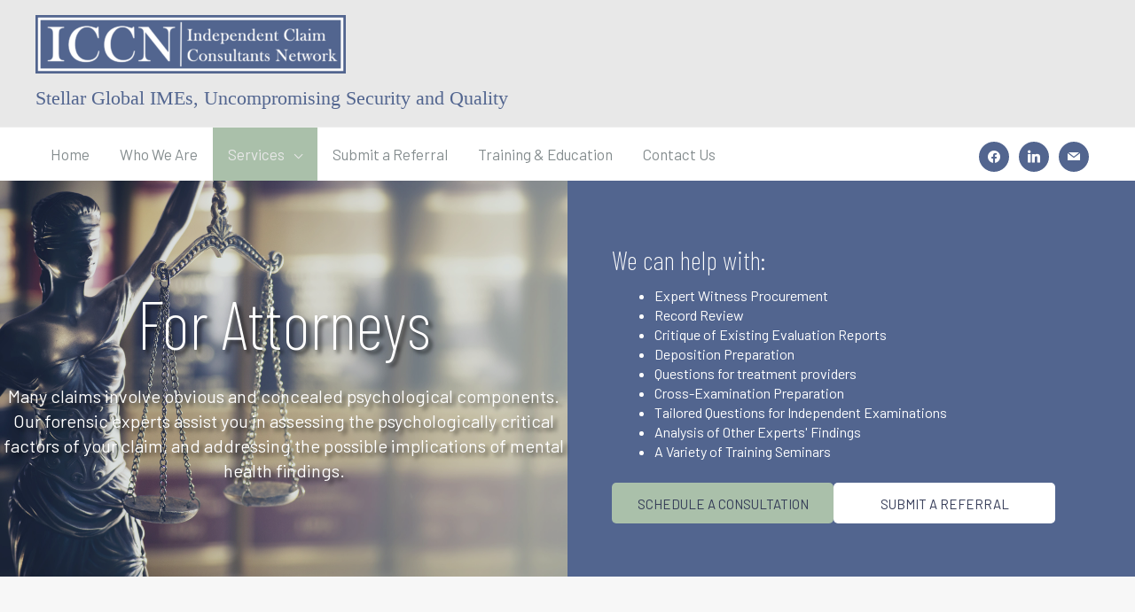

--- FILE ---
content_type: text/css; charset=UTF-8
request_url: https://independentclaims.net/wp-content/uploads/bb-plugin/cache/11-layout.css?ver=39a180992f31da453b83de12fb37ec52
body_size: 9627
content:
.fl-builder-content *,.fl-builder-content *:before,.fl-builder-content *:after {-webkit-box-sizing: border-box;-moz-box-sizing: border-box;box-sizing: border-box;}.fl-row:before,.fl-row:after,.fl-row-content:before,.fl-row-content:after,.fl-col-group:before,.fl-col-group:after,.fl-col:before,.fl-col:after,.fl-module:before,.fl-module:after,.fl-module-content:before,.fl-module-content:after {display: table;content: " ";}.fl-row:after,.fl-row-content:after,.fl-col-group:after,.fl-col:after,.fl-module:after,.fl-module-content:after {clear: both;}.fl-clear {clear: both;}.fl-clearfix:before,.fl-clearfix:after {display: table;content: " ";}.fl-clearfix:after {clear: both;}.sr-only {position: absolute;width: 1px;height: 1px;padding: 0;overflow: hidden;clip: rect(0,0,0,0);white-space: nowrap;border: 0;}.fl-row,.fl-row-content {margin-left: auto;margin-right: auto;min-width: 0;}.fl-row-content-wrap {position: relative;}.fl-builder-mobile .fl-row-bg-photo .fl-row-content-wrap {background-attachment: scroll;}.fl-row-bg-video,.fl-row-bg-video .fl-row-content,.fl-row-bg-embed,.fl-row-bg-embed .fl-row-content {position: relative;}.fl-row-bg-video .fl-bg-video,.fl-row-bg-embed .fl-bg-embed-code {bottom: 0;left: 0;overflow: hidden;position: absolute;right: 0;top: 0;}.fl-row-bg-video .fl-bg-video video,.fl-row-bg-embed .fl-bg-embed-code video {bottom: 0;left: 0px;max-width: none;position: absolute;right: 0;top: 0px;}.fl-row-bg-video .fl-bg-video video {min-width: 100%;min-height: 100%;width: auto;height: auto;}.fl-row-bg-video .fl-bg-video iframe,.fl-row-bg-embed .fl-bg-embed-code iframe {pointer-events: none;width: 100vw;height: 56.25vw; max-width: none;min-height: 100vh;min-width: 177.77vh; position: absolute;top: 50%;left: 50%;transform: translate(-50%, -50%);-ms-transform: translate(-50%, -50%); -webkit-transform: translate(-50%, -50%); }.fl-bg-video-fallback {background-position: 50% 50%;background-repeat: no-repeat;background-size: cover;bottom: 0px;left: 0px;position: absolute;right: 0px;top: 0px;}.fl-row-bg-slideshow,.fl-row-bg-slideshow .fl-row-content {position: relative;}.fl-row .fl-bg-slideshow {bottom: 0;left: 0;overflow: hidden;position: absolute;right: 0;top: 0;z-index: 0;}.fl-builder-edit .fl-row .fl-bg-slideshow * {bottom: 0;height: auto !important;left: 0;position: absolute !important;right: 0;top: 0;}.fl-row-bg-overlay .fl-row-content-wrap:after {border-radius: inherit;content: '';display: block;position: absolute;top: 0;right: 0;bottom: 0;left: 0;z-index: 0;}.fl-row-bg-overlay .fl-row-content {position: relative;z-index: 1;}.fl-row-default-height .fl-row-content-wrap,.fl-row-custom-height .fl-row-content-wrap {display: -webkit-box;display: -webkit-flex;display: -ms-flexbox;display: flex;min-height: 100vh;}.fl-row-overlap-top .fl-row-content-wrap {display: -webkit-inline-box;display: -webkit-inline-flex;display: -moz-inline-box;display: -ms-inline-flexbox;display: inline-flex;width: 100%;}.fl-row-default-height .fl-row-content-wrap,.fl-row-custom-height .fl-row-content-wrap {min-height: 0;}.fl-row-default-height .fl-row-content,.fl-row-full-height .fl-row-content,.fl-row-custom-height .fl-row-content {-webkit-box-flex: 1 1 auto; -moz-box-flex: 1 1 auto;-webkit-flex: 1 1 auto;-ms-flex: 1 1 auto;flex: 1 1 auto;}.fl-row-default-height .fl-row-full-width.fl-row-content,.fl-row-full-height .fl-row-full-width.fl-row-content,.fl-row-custom-height .fl-row-full-width.fl-row-content {max-width: 100%;width: 100%;}.fl-row-default-height.fl-row-align-center .fl-row-content-wrap,.fl-row-full-height.fl-row-align-center .fl-row-content-wrap,.fl-row-custom-height.fl-row-align-center .fl-row-content-wrap {align-items: center;justify-content: center;-webkit-align-items: center;-webkit-box-align: center;-webkit-box-pack: center;-webkit-justify-content: center;-ms-flex-align: center;-ms-flex-pack: center;}.fl-row-default-height.fl-row-align-bottom .fl-row-content-wrap,.fl-row-full-height.fl-row-align-bottom .fl-row-content-wrap,.fl-row-custom-height.fl-row-align-bottom .fl-row-content-wrap {align-items: flex-end;justify-content: flex-end;-webkit-align-items: flex-end;-webkit-justify-content: flex-end;-webkit-box-align: end;-webkit-box-pack: end;-ms-flex-align: end;-ms-flex-pack: end;}.fl-col-group-equal-height {display: flex;flex-wrap: wrap;width: 100%;}.fl-col-group-equal-height.fl-col-group-has-child-loading {flex-wrap: nowrap;}.fl-col-group-equal-height .fl-col,.fl-col-group-equal-height .fl-col-content {display: flex;flex: 1 1 auto;}.fl-col-group-equal-height .fl-col-content {flex-direction: column;flex-shrink: 1;min-width: 1px;max-width: 100%;width: 100%;}.fl-col-group-equal-height:before,.fl-col-group-equal-height .fl-col:before,.fl-col-group-equal-height .fl-col-content:before,.fl-col-group-equal-height:after,.fl-col-group-equal-height .fl-col:after,.fl-col-group-equal-height .fl-col-content:after{content: none;}.fl-col-group-nested.fl-col-group-equal-height.fl-col-group-align-top .fl-col-content,.fl-col-group-equal-height.fl-col-group-align-top .fl-col-content {justify-content: flex-start;}.fl-col-group-nested.fl-col-group-equal-height.fl-col-group-align-center .fl-col-content,.fl-col-group-equal-height.fl-col-group-align-center .fl-col-content {align-items: center;justify-content: center;}.fl-col-group-nested.fl-col-group-equal-height.fl-col-group-align-bottom .fl-col-content,.fl-col-group-equal-height.fl-col-group-align-bottom .fl-col-content {justify-content: flex-end;}.fl-col-group-equal-height.fl-col-group-align-center .fl-module,.fl-col-group-equal-height.fl-col-group-align-center .fl-col-group {width: 100%;}.fl-col {float: left;min-height: 1px;}.fl-col-bg-overlay .fl-col-content {position: relative;}.fl-col-bg-overlay .fl-col-content:after {border-radius: inherit;content: '';display: block;position: absolute;top: 0;right: 0;bottom: 0;left: 0;z-index: 0;}.fl-col-bg-overlay .fl-module {position: relative;z-index: 2;}.fl-module img {max-width: 100%;}.fl-builder-module-template {margin: 0 auto;max-width: 1100px;padding: 20px;}.fl-builder-content a.fl-button,.fl-builder-content a.fl-button:visited {border-radius: 4px;-moz-border-radius: 4px;-webkit-border-radius: 4px;display: inline-block;font-size: 16px;font-weight: normal;line-height: 18px;padding: 12px 24px;text-decoration: none;text-shadow: none;}.fl-builder-content .fl-button:hover {text-decoration: none;}.fl-builder-content .fl-button:active {position: relative;top: 1px;}.fl-builder-content .fl-button-width-full .fl-button {display: block;text-align: center;}.fl-builder-content .fl-button-width-custom .fl-button {display: inline-block;text-align: center;max-width: 100%;}.fl-builder-content .fl-button-left {text-align: left;}.fl-builder-content .fl-button-center {text-align: center;}.fl-builder-content .fl-button-right {text-align: right;}.fl-builder-content .fl-button i {font-size: 1.3em;height: auto;margin-right:8px;vertical-align: middle;width: auto;}.fl-builder-content .fl-button i.fl-button-icon-after {margin-left: 8px;margin-right: 0;}.fl-builder-content .fl-button-has-icon .fl-button-text {vertical-align: middle;}.fl-icon-wrap {display: inline-block;}.fl-icon {display: table-cell;vertical-align: middle;}.fl-icon a {text-decoration: none;}.fl-icon i {float: right;height: auto;width: auto;}.fl-icon i:before {border: none !important;height: auto;width: auto;}.fl-icon-text {display: table-cell;text-align: left;padding-left: 15px;vertical-align: middle;}.fl-icon-text-empty {display: none;}.fl-icon-text *:last-child {margin: 0 !important;padding: 0 !important;}.fl-icon-text a {text-decoration: none;}.fl-icon-text span {display: block;}.fl-icon-text span.mce-edit-focus {min-width: 1px;}.fl-photo {line-height: 0;position: relative;}.fl-photo-align-left {text-align: left;}.fl-photo-align-center {text-align: center;}.fl-photo-align-right {text-align: right;}.fl-photo-content {display: inline-block;line-height: 0;position: relative;max-width: 100%;}.fl-photo-img-svg {width: 100%;}.fl-photo-content img {display: inline;height: auto;max-width: 100%;}.fl-photo-crop-circle img {-webkit-border-radius: 100%;-moz-border-radius: 100%;border-radius: 100%;}.fl-photo-caption {font-size: 13px;line-height: 18px;overflow: hidden;text-overflow: ellipsis;}.fl-photo-caption-below {padding-bottom: 20px;padding-top: 10px;}.fl-photo-caption-hover {background: rgba(0,0,0,0.7);bottom: 0;color: #fff;left: 0;opacity: 0;filter: alpha(opacity = 0);padding: 10px 15px;position: absolute;right: 0;-webkit-transition:opacity 0.3s ease-in;-moz-transition:opacity 0.3s ease-in;transition:opacity 0.3s ease-in;}.fl-photo-content:hover .fl-photo-caption-hover {opacity: 100;filter: alpha(opacity = 100);}.fl-builder-pagination,.fl-builder-pagination-load-more {padding: 40px 0;}.fl-builder-pagination ul.page-numbers {list-style: none;margin: 0;padding: 0;text-align: center;}.fl-builder-pagination li {display: inline-block;list-style: none;margin: 0;padding: 0;}.fl-builder-pagination li a.page-numbers,.fl-builder-pagination li span.page-numbers {border: 1px solid #e6e6e6;display: inline-block;padding: 5px 10px;margin: 0 0 5px;}.fl-builder-pagination li a.page-numbers:hover,.fl-builder-pagination li span.current {background: #f5f5f5;text-decoration: none;}.fl-slideshow,.fl-slideshow * {-webkit-box-sizing: content-box;-moz-box-sizing: content-box;box-sizing: content-box;}.fl-slideshow .fl-slideshow-image img {max-width: none !important;}.fl-slideshow-social {line-height: 0 !important;}.fl-slideshow-social * {margin: 0 !important;}.fl-builder-content .bx-wrapper .bx-viewport {background: transparent;border: none;box-shadow: none;-moz-box-shadow: none;-webkit-box-shadow: none;left: 0;}.mfp-wrap button.mfp-arrow,.mfp-wrap button.mfp-arrow:active,.mfp-wrap button.mfp-arrow:hover,.mfp-wrap button.mfp-arrow:focus {background: transparent !important;border: none !important;outline: none;position: absolute;top: 50%;box-shadow: none !important;-moz-box-shadow: none !important;-webkit-box-shadow: none !important;}.mfp-wrap .mfp-close,.mfp-wrap .mfp-close:active,.mfp-wrap .mfp-close:hover,.mfp-wrap .mfp-close:focus {background: transparent !important;border: none !important;outline: none;position: absolute;top: 0;box-shadow: none !important;-moz-box-shadow: none !important;-webkit-box-shadow: none !important;}.admin-bar .mfp-wrap .mfp-close,.admin-bar .mfp-wrap .mfp-close:active,.admin-bar .mfp-wrap .mfp-close:hover,.admin-bar .mfp-wrap .mfp-close:focus {top: 32px!important;}img.mfp-img {padding: 0;}.mfp-counter {display: none;}.mfp-wrap .mfp-preloader.fa {font-size: 30px;}.fl-form-field {margin-bottom: 15px;}.fl-form-field input.fl-form-error {border-color: #DD6420;}.fl-form-error-message {clear: both;color: #DD6420;display: none;padding-top: 8px;font-size: 12px;font-weight: lighter;}.fl-form-button-disabled {opacity: 0.5;}.fl-animation {opacity: 0;}.fl-builder-preview .fl-animation,.fl-builder-edit .fl-animation,.fl-animated {opacity: 1;}.fl-animated {animation-fill-mode: both;-webkit-animation-fill-mode: both;}.fl-button.fl-button-icon-animation i {width: 0 !important;opacity: 0;-ms-filter: "alpha(opacity=0)";transition: all 0.2s ease-out;-webkit-transition: all 0.2s ease-out;}.fl-button.fl-button-icon-animation:hover i {opacity: 1! important;-ms-filter: "alpha(opacity=100)";}.fl-button.fl-button-icon-animation i.fl-button-icon-after {margin-left: 0px !important;}.fl-button.fl-button-icon-animation:hover i.fl-button-icon-after {margin-left: 10px !important;}.fl-button.fl-button-icon-animation i.fl-button-icon-before {margin-right: 0 !important;}.fl-button.fl-button-icon-animation:hover i.fl-button-icon-before {margin-right: 20px !important;margin-left: -10px;}.single:not(.woocommerce).single-fl-builder-template .fl-content {width: 100%;}.fl-builder-layer {position: absolute;top:0;left:0;right: 0;bottom: 0;z-index: 0;pointer-events: none;overflow: hidden;}.fl-builder-shape-layer {z-index: 0;}.fl-builder-shape-layer.fl-builder-bottom-edge-layer {z-index: 1;}.fl-row-bg-overlay .fl-builder-shape-layer {z-index: 1;}.fl-row-bg-overlay .fl-builder-shape-layer.fl-builder-bottom-edge-layer {z-index: 2;}.fl-row-has-layers .fl-row-content {z-index: 1;}.fl-row-bg-overlay .fl-row-content {z-index: 2;}.fl-builder-layer > * {display: block;position: absolute;top:0;left:0;width: 100%;}.fl-builder-layer + .fl-row-content {position: relative;}.fl-builder-layer .fl-shape {fill: #aaa;stroke: none;stroke-width: 0;width:100%;}@supports (-webkit-touch-callout: inherit) {.fl-row.fl-row-bg-parallax .fl-row-content-wrap,.fl-row.fl-row-bg-fixed .fl-row-content-wrap {background-position: center !important;background-attachment: scroll !important;}}@supports (-webkit-touch-callout: none) {.fl-row.fl-row-bg-fixed .fl-row-content-wrap {background-position: center !important;background-attachment: scroll !important;}}.fl-builder-content a.fl-button,.fl-builder-content a.fl-button:visited {background: #fafafa;border: 1px solid #ccc;color: #333;}.fl-builder-content a.fl-button *,.fl-builder-content a.fl-button:visited * {color: #333;}@media (max-width: 1200px) {}@media (max-width: 1350px) { .fl-col-group.fl-col-group-medium-reversed {display: -webkit-flex;display: flex;-webkit-flex-wrap: wrap-reverse;flex-wrap: wrap-reverse;flex-direction: row-reverse;} }@media (max-width: 768px) { .fl-row-content-wrap {background-attachment: scroll !important;}.fl-row-bg-parallax .fl-row-content-wrap {background-attachment: scroll !important;background-position: center center !important;}.fl-col-group.fl-col-group-equal-height {display: block;}.fl-col-group.fl-col-group-equal-height.fl-col-group-custom-width {display: -webkit-box;display: -webkit-flex;display: flex;}.fl-col-group.fl-col-group-responsive-reversed {display: -webkit-flex;display: flex;-webkit-flex-wrap: wrap-reverse;flex-wrap: wrap-reverse;flex-direction: row-reverse;}.fl-col-group.fl-col-group-responsive-reversed .fl-col:not(.fl-col-small-custom-width) {flex-basis: 100%;width: 100% !important;}.fl-col-group.fl-col-group-medium-reversed:not(.fl-col-group-responsive-reversed) {display: unset;display: unset;-webkit-flex-wrap: unset;flex-wrap: unset;flex-direction: unset;}.fl-col {clear: both;float: none;margin-left: auto;margin-right: auto;width: auto !important;}.fl-col-small:not(.fl-col-small-full-width) {max-width: 400px;}.fl-block-col-resize {display:none;}.fl-row[data-node] .fl-row-content-wrap {margin: 0;padding-left: 0;padding-right: 0;}.fl-row[data-node] .fl-bg-video,.fl-row[data-node] .fl-bg-slideshow {left: 0;right: 0;}.fl-col[data-node] .fl-col-content {margin: 0;padding-left: 0;padding-right: 0;} }@media (min-width: 1201px) {html .fl-visible-large:not(.fl-visible-desktop),html .fl-visible-medium:not(.fl-visible-desktop),html .fl-visible-mobile:not(.fl-visible-desktop) {display: none;}}@media (min-width: 1351px) and (max-width: 1200px) {html .fl-visible-desktop:not(.fl-visible-large),html .fl-visible-medium:not(.fl-visible-large),html .fl-visible-mobile:not(.fl-visible-large) {display: none;}}@media (min-width: 769px) and (max-width: 1350px) {html .fl-visible-desktop:not(.fl-visible-medium),html .fl-visible-large:not(.fl-visible-medium),html .fl-visible-mobile:not(.fl-visible-medium) {display: none;}}@media (max-width: 768px) {html .fl-visible-desktop:not(.fl-visible-mobile),html .fl-visible-large:not(.fl-visible-mobile),html .fl-visible-medium:not(.fl-visible-mobile) {display: none;}}.fl-row-fixed-width {max-width: 1200px;}.fl-row-content-wrap {margin-top: 0px;margin-right: 0px;margin-bottom: 0px;margin-left: 0px;padding-top: 20px;padding-right: 20px;padding-bottom: 20px;padding-left: 20px;}.fl-module-content, :where(.fl-module:not(:has(> .fl-module-content))) {margin-top: 20px;margin-right: 20px;margin-bottom: 20px;margin-left: 20px;}.page .fl-post-header, .single-fl-builder-template .fl-post-header { display:none; } .fl-node-5bfc2df62d797 > .fl-row-content-wrap {padding-top:0px;padding-right:0px;padding-bottom:0px;padding-left:0px;}.fl-node-5bfc2df62d79e > .fl-row-content-wrap {background-color: #f7f7f7;} .fl-node-5bfc2df62d79e > .fl-row-content-wrap {padding-top:90px;padding-bottom:90px;}@media ( max-width: 768px ) { .fl-node-5bfc2df62d79e.fl-row > .fl-row-content-wrap {padding-top:40px;padding-right:10px;padding-bottom:40px;padding-left:10px;}} .fl-node-5bfc2df62d7a4 > .fl-row-content-wrap {padding-top:0px;padding-right:0px;padding-bottom:0px;padding-left:0px;}@media ( max-width: 768px ) { .fl-node-5bfc2df62d7a4.fl-row > .fl-row-content-wrap {padding-right:0px;padding-left:0px;}}.fl-node-5bfc2df62d79a {width: 50%;}.fl-node-5bfc2df62d79a > .fl-col-content:after {background-color: rgba(82,101,143,0.2);}.fl-node-5bfc2df62d79a > .fl-col-content {background-image: url(https://independentclaims.net/wp-content/uploads/2018/12/Depositphotos_84952860_xl-2015-min.jpg);background-repeat: no-repeat;background-position: center center;background-attachment: scroll;background-size: cover;border-top-left-radius: 0px;border-top-right-radius: 0px;border-bottom-left-radius: 0px;border-bottom-right-radius: 0px;box-shadow: 0px 0px 0px 0px rgba(0, 0, 0, 0.5);} .fl-node-5bfc2df62d79a > .fl-col-content {padding-top:250px;padding-bottom:250px;}@media ( max-width: 1350px ) { .fl-node-5bfc2df62d79a.fl-col > .fl-col-content {padding-top:40px;padding-bottom:40px;}}@media ( max-width: 768px ) { .fl-node-5bfc2df62d79a.fl-col > .fl-col-content {padding-top:20px;padding-bottom:20px;}}.fl-node-5bfc2df62d7a6 {width: 50%;}.fl-node-5bfc2df62d7a6 > .fl-col-content:after {background-color: rgba(82,101,143,0.3);}.fl-node-5bfc2df62d7a6 > .fl-col-content {background-image: url(https://independentclaims.net/wp-content/uploads/2018/12/Depositphotos_175915004_m-2015.jpg);background-repeat: no-repeat;background-position: center center;background-attachment: scroll;background-size: cover;border-top-left-radius: 0px;border-top-right-radius: 0px;border-bottom-left-radius: 0px;border-bottom-right-radius: 0px;box-shadow: 0px 0px 0px 0px rgba(0, 0, 0, 0.5);}@media(max-width: 1350px) {.fl-builder-content .fl-node-5bfc2df62d7a6 {width: 50% !important;max-width: none;-webkit-box-flex: 0 1 auto;-moz-box-flex: 0 1 auto;-webkit-flex: 0 1 auto;-ms-flex: 0 1 auto;flex: 0 1 auto;}}@media(max-width: 768px) {.fl-builder-content .fl-node-5bfc2df62d7a6 {width: 100% !important;max-width: none;clear: none;float: left;}}@media ( max-width: 768px ) { .fl-node-5bfc2df62d7a6.fl-col > .fl-col-content {margin-right:0px;margin-left:0px;}} .fl-node-5bfc2df62d7a6 > .fl-col-content {padding-top:270px;padding-bottom:280px;}@media ( max-width: 1350px ) { .fl-node-5bfc2df62d7a6.fl-col > .fl-col-content {padding-top:100px;padding-bottom:100px;}}@media ( max-width: 768px ) { .fl-node-5bfc2df62d7a6.fl-col > .fl-col-content {padding-top:80px;padding-right:0px;padding-bottom:80px;padding-left:0px;}}.fl-node-5bfc2e7737c72 {width: 100%;}.fl-node-5bfc2f8c738f9 {width: 100%;}.fl-node-5bfc2df62d79b {width: 50%;}.fl-node-5bfc2df62d79b > .fl-col-content {background-color: #52658f;border-top-left-radius: 0px;border-top-right-radius: 0px;border-bottom-left-radius: 0px;border-bottom-right-radius: 0px;box-shadow: 0px 0px 0px 0px rgba(0, 0, 0, 0.5);} .fl-node-5bfc2df62d79b > .fl-col-content {padding-top:60px;padding-right:70px;padding-bottom:60px;padding-left:70px;}@media ( max-width: 1350px ) { .fl-node-5bfc2df62d79b.fl-col > .fl-col-content {padding-top:50px;padding-right:50px;padding-bottom:50px;padding-left:50px;}}@media ( max-width: 768px ) { .fl-node-5bfc2df62d79b.fl-col > .fl-col-content {padding-top:40px;padding-right:20px;padding-bottom:50px;padding-left:20px;}}.fl-node-5bfc2df62d7a7 {width: 50%;}.fl-node-5bfc2df62d7a7 > .fl-col-content {background-color: #ffffff;border-top-left-radius: 0px;border-top-right-radius: 0px;border-bottom-left-radius: 0px;border-bottom-right-radius: 0px;box-shadow: 0px 0px 0px 0px rgba(0, 0, 0, 0.5);}@media(max-width: 1350px) {.fl-builder-content .fl-node-5bfc2df62d7a7 {width: 50% !important;max-width: none;-webkit-box-flex: 0 1 auto;-moz-box-flex: 0 1 auto;-webkit-flex: 0 1 auto;-ms-flex: 0 1 auto;flex: 0 1 auto;}}@media(max-width: 768px) {.fl-builder-content .fl-node-5bfc2df62d7a7 {width: 100% !important;max-width: none;clear: none;float: left;}} .fl-node-5bfc2df62d7a7 > .fl-col-content {padding-top:50px;padding-right:50px;padding-bottom:50px;padding-left:50px;}@media ( max-width: 768px ) { .fl-node-5bfc2df62d7a7.fl-col > .fl-col-content {padding-top:0px;padding-right:0px;padding-bottom:40px;padding-left:0px;}}.uabb-heading-wrapper .uabb-heading {padding: 0;margin: 0;}.uabb-module-content.uabb-heading-wrapper {position: relative;}.uabb-module-content .uabb-text-editor :not(a) {color: inherit;}.uabb-module-content .uabb-text-editor :not(i) {font-family: inherit;}.uabb-module-content .uabb-text-editor :not(h1):not(h2):not(h3):not(h4):not(h5):not(h6) {font-size: inherit;line-height: inherit;}.uabb-module-content .uabb-text-editor :not(h1):not(h2):not(h3):not(h4):not(h5):not(h6):not(strong):not(b):not(i) {font-weight: inherit;}.uabb-background-heading-wrap {z-index: 2;-webkit-box-orient: horizontal;-webkit-box-direction: normal;-webkit-flex-direction: row;-ms-flex-direction: row;flex-direction: row;}.uabb-background-heading-wrap::before {position: absolute;top: 50%;left: 0;z-index: 0;display: block;color: rgba(0, 0, 0, 0.09);content: attr(data-background-text);font-size: 100px;-webkit-transform: translateY(-50%);-ms-transform: translateY(-50%);transform: translateY(-50%);}.uabb-module-content.uabb-heading-wrapper.uabb-heading-align-center .uabb-background-heading-wrap:before {top: 40%;left: 50%;-webkit-transform: translateX(-50%) translateY(-50%);-ms-transform: translateX(-50%) translateY(-50%);transform: translateX(-50%) translateY(-50%);}.uabb-module-content.uabb-heading-wrapper.uabb-heading-align-right .uabb-background-heading-wrap:before {right: 0;left: auto;}.uabb-heading-wrapper .uabb-heading a,.uabb-heading a,.uabb-heading a:hover,.uabb-heading a:focus,.uabb-heading a:active {text-decoration: none;}.uabb-heading-align-left .uabb-heading,.uabb-heading-align-left .uabb-subheading,.uabb-heading-align-left .uabb-subheading *,.uabb-module-content.uabb-heading-wrapper.uabb-heading-align-left .uabb-background-heading-wrap {text-align: left;}.uabb-heading-align-center .uabb-heading,.uabb-heading-align-center .uabb-subheading,.uabb-heading-align-center .uabb-subheading *,.uabb-module-content.uabb-heading-wrapper.uabb-heading-align-center .uabb-background-heading-wrap {text-align: center;}.uabb-heading-align-right .uabb-heading,.uabb-heading-align-right .uabb-subheading,.uabb-heading-align-right .uabb-subheading *,.uabb-module-content.uabb-heading-wrapper.uabb-heading-align-right .uabb-background-heading-wrap {text-align: right;}.uabb-heading-wrapper .uabb-subheading * {margin: 0;}.fl-node-5bfc2df62d79c .uabb-heading .uabb-heading-text {}.fl-node-5bfc2df62d79c .uabb-heading .uabb-heading-text {}.fl-node-5bfc2df62d79c .uabb-heading-wrapper .uabb-heading {margin-top: 0px;margin-bottom: 15px;}.fl-node-5bfc2df62d79c .uabb-subheading {margin-top: 15px;margin-bottom: 0px;}.fl-node-5bfc2df62d79c .fl-module-content.fl-node-content .uabb-heading,.fl-node-5bfc2df62d79c .fl-module-content.fl-node-content .uabb-heading .uabb-heading-text,.fl-node-5bfc2df62d79c .fl-module-content.fl-node-content .uabb-heading * {color: #ffffff;}.fl-node-5bfc2df62d79c .fl-module-content.fl-node-content .uabb-module-content .uabb-text-editor {color: #ffffff;}.fl-node-5bfc2df62d79c .uabb-module-content.uabb-heading-wrapper .uabb-background-heading-wrap::before {color: ;}@media ( max-width: 1350px ) {.fl-node-5bfc2df62d79c .uabb-responsive-medsmall .uabb-side-left,.fl-node-5bfc2df62d79c .uabb-responsive-medsmall .uabb-side-right {width: 20%;}.fl-node-5bfc2df62d79c .uabb-responsive-medsmall .uabb-divider-content h3 {white-space: normal;}.fl-node-5bfc2df62d79c .uabb-heading .uabb-heading-text {}.uabb-background-heading-wrap::before {-webkit-transform: translateY(-50%);-ms-transform: translateY(-50%);transform: translateY(-50%);}}@media ( max-width: 768px ) {.fl-node-5bfc2df62d79c .uabb-responsive-mobile .uabb-side-left,.fl-node-5bfc2df62d79c .uabb-responsive-mobile .uabb-side-right,.fl-node-5bfc2df62d79c .uabb-responsive-medsmall .uabb-side-left,.fl-node-5bfc2df62d79c .uabb-responsive-medsmall .uabb-side-right {width: 10%;}.fl-node-5bfc2df62d79c .uabb-responsive-mobile .uabb-divider-content h3 {white-space: normal;}.fl-node-5bfc2df62d79c .uabb-heading .uabb-heading-text {}.fl-node-5bfc2df62d79c .uabb-heading-wrapper .uabb-heading,.fl-node-5bfc2df62d79c .uabb-heading-wrapper .uabb-subheading,.fl-node-5bfc2df62d79c .uabb-heading-wrapper .uabb-subheading * {text-align: center;}.uabb-background-heading-wrap::before {-webkit-transform: translateY(-50%);-ms-transform: translateY(-50%);transform: translateY(-50%);}}.fl-node-5bfc2df62d79c .uabb-heading-wrapper .uabb-heading,.fl-node-5bfc2df62d79c .uabb-heading-wrapper .uabb-heading .uabb-heading-text {font-size: 77px;}.fl-node-5bfc2df62d79c .uabb-text-editor.uabb-text-editor, .fl-node-5bfc2df62d79c .uabb-text-editor.uabb-text-editor p {font-size: 20px;}@media(max-width: 768px) {.fl-node-5bfc2df62d79c .uabb-heading-wrapper .uabb-heading,.fl-node-5bfc2df62d79c .uabb-heading-wrapper .uabb-heading .uabb-heading-text {font-size: 40px;}} .fl-node-5bfc2df62d79c > .fl-module-content {margin-top:0px;margin-bottom:0px;}body a.infobox-title-link {text-decoration: none;}body h1.uabb-infobox-title,body h2.uabb-infobox-title,body h3.uabb-infobox-title,body h4.uabb-infobox-title,body h5.uabb-infobox-title,body h6.uabb-infobox-title,.uabb-infobox-content .uabb-infobox-title-prefix {margin: 0;padding: 0;}.uabb-module-content .uabb-text-editor :not(a) {color: inherit;}.uabb-module-content .uabb-text-editor :not(i) {font-family: inherit;}.uabb-module-content .uabb-text-editor :not(h1):not(h2):not(h3):not(h4):not(h5):not(h6) {font-size: inherit;line-height: inherit;}.uabb-module-content .uabb-text-editor :not(h1):not(h2):not(h3):not(h4):not(h5):not(h6):not(strong):not(b):not(i) {font-weight: inherit;}.uabb-infobox-content .uabb-infobox-text p:last-of-type {margin-bottom: 0;}.uabb-infobox-content .uabb-infobox-text p {padding: 0 0 10px;}.fl-builder-content .uabb-infobox-text h1,.fl-builder-content .uabb-infobox-text h2,.fl-builder-content .uabb-infobox-text h3,.fl-builder-content .uabb-infobox-text h4,.fl-builder-content .uabb-infobox-text h5,.fl-builder-content .uabb-infobox-text h6 {margin: 0;}.infobox-icon-above-title .uabb-infobox-left-right-wrap,.infobox-icon-below-title .uabb-infobox-left-right-wrap,.infobox-photo-above-title .uabb-infobox-left-right-wrap,.infobox-photo-below-title .uabb-infobox-left-right-wrap {display: block;min-width: 100%;width: 100%;}.infobox-icon-above-title .uabb-icon,.infobox-icon-below-title .uabb-icon,.infobox-photo-above-title .uabb-imgicon-wrap {display: block;}.infobox-icon-left-title .uabb-infobox-title,.infobox-icon-right-title .uabb-infobox-title,.infobox-icon-left-title .uabb-imgicon-wrap,.infobox-icon-right-title .uabb-imgicon-wrap,.infobox-photo-left-title .uabb-infobox-title,.infobox-photo-right-title .uabb-infobox-title,.infobox-photo-left-title .uabb-imgicon-wrap,.infobox-photo-right-title .uabb-imgicon-wrap {display: inline-block;vertical-align: middle;}.infobox-icon-left-title .left-title-image,.infobox-icon-right-title .right-title-image,.infobox-icon-left .uabb-infobox-left-right-wrap,.infobox-icon-right .uabb-infobox-left-right-wrap,.infobox-photo-left .uabb-infobox-left-right-wrap,.infobox-photo-right .uabb-infobox-left-right-wrap {display: inline-block;width: 100%;}.infobox-icon-left-title .uabb-imgicon-wrap,.infobox-icon-left .uabb-imgicon-wrap,.infobox-photo-left-title .uabb-imgicon-wrap,.infobox-photo-left .uabb-imgicon-wrap {margin-right: 20px;}.infobox-icon-right-title .uabb-imgicon-wrap,.infobox-icon-right .uabb-imgicon-wrap,.infobox-photo-right-title .uabb-imgicon-wrap,.infobox-photo-right .uabb-imgicon-wrap {margin-left: 20px;}.infobox-icon-left .uabb-imgicon-wrap,.infobox-icon-right .uabb-imgicon-wrap,.infobox-icon-left .uabb-infobox-content,.infobox-icon-right .uabb-infobox-content,.infobox-photo-left .uabb-imgicon-wrap,.infobox-photo-right .uabb-imgicon-wrap,.infobox-photo-left .uabb-infobox-content,.infobox-photo-right .uabb-infobox-content {display: inline-block;vertical-align: top;}.infobox-photo-below-title .uabb-imgicon-wrap {display: block;margin: 10px 0 15px;}.infobox-photo-left-title .uabb-infobox-title-wrap,.infobox-icon-left-title .uabb-infobox-title-wrap,.infobox-photo-right-title .uabb-infobox-title-wrap,.infobox-icon-right-title .uabb-infobox-title-wrap {vertical-align: middle;}.fl-module-info-box .fl-module-content {display: -webkit-box;display: -webkit-flex;display: -ms-flexbox;display: flex;-webkit-box-orient: vertical;-webkit-box-direction: normal;-webkit-flex-direction: column;-ms-flex-direction: column;flex-direction: column;flex-shrink: 1;}.fl-module-info-box .uabb-separator-parent {line-height: 0;}.fl-module-info-box .uabb-infobox-module-link {position: absolute;width: 100%;height: 100%;left: 0;top: 0;bottom: 0;right: 0;z-index: 4;}@media (max-width: 768px) { .infobox-photo-left,.infobox-photo-right {display: block;}.infobox-photo-left .infobox-photo,.infobox-photo-left-text .infobox-photo {display: block;margin-bottom: 15px;padding-left: 0;padding-right: 0;width: auto;}.infobox-photo-right .infobox-photo,.infobox-photo-right-text .infobox-photo {display: block;margin-top: 25px;padding-left: 0;padding-right: 0;width: auto;}.infobox-photo-left .infobox-content,.infobox-photo-left-text .infobox-content,.infobox-photo-right .infobox-content,.infobox-photo-right-text .infobox-content {display: block;width: auto;} }.fl-node-5bfc2df62d79d {width: 100%;}.fl-node-5bfc2df62d79d .uabb-icon-wrap .uabb-icon i {width: auto;}.fl-node-5bfc2df62d79d .uabb-infobox {}.fl-node-5bfc2df62d79d .infobox-left,.fl-node-5bfc2df62d79d .uabb-infobox .uabb-separator {text-align: left;}.fl-builder-content .fl-node-5bfc2df62d79d .uabb-infobox-title {margin-top: 20px;margin-bottom: 10px;}.fl-node-5bfc2df62d79d h3.uabb-infobox-title,.fl-node-5bfc2df62d79d h3.uabb-infobox-title span a,.fl-node-5bfc2df62d79d h3.uabb-infobox-title * {color: #ffffff}.fl-builder-content .fl-node-5bfc2df62d79d .uabb-infobox-text {margin-top: 0px;margin-bottom: 0px;}.fl-node-5bfc2df62d79d .uabb-infobox-text {color:#ffffff;}.fl-builder-content .fl-node-5bfc2df62d79d .uabb-infobox-title-prefix {color: #ffffff;}@media (max-width: 1350px) { .fl-builder-content .fl-node-5bfc2df62d79d .uabb-infobox {;}}@media (max-width: 768px) { .fl-builder-content .fl-node-5bfc2df62d79d .uabb-infobox {;}.fl-node-5bfc2df62d79d .infobox-responsive-left {text-align: left;}}.fl-node-5bfc2df62d79d .uabb-infobox-text {font-family: Barlow, sans-serif;font-weight: 400;font-size: 16px;line-height: 1.4em;}@media ( max-width: 768px ) { .fl-node-5bfc2df62d79d.fl-module > .fl-module-content {margin-right:0px;margin-left:0px;}}.fl-node-5bfc2df62d7a8 {width: 100%;}.fl-node-5bfc2df62d7a8 .uabb-icon-wrap .uabb-icon i {width: auto;}.fl-node-5bfc2df62d7a8 .uabb-infobox {}.fl-node-5bfc2df62d7a8 .infobox-left,.fl-node-5bfc2df62d7a8 .uabb-infobox .uabb-separator {text-align: left;}.fl-builder-content .fl-node-5bfc2df62d7a8 .uabb-infobox-title {margin-top: 5px;margin-bottom: 20px;}.fl-node-5bfc2df62d7a8 h2.uabb-infobox-title,.fl-node-5bfc2df62d7a8 h2.uabb-infobox-title span a,.fl-node-5bfc2df62d7a8 h2.uabb-infobox-title * {color: #52658f}.fl-builder-content .fl-node-5bfc2df62d7a8 .uabb-infobox-text {margin-top: 0px;margin-bottom: 0px;}.fl-node-5bfc2df62d7a8 .uabb-infobox-text {color:#444444;}.fl-builder-content .fl-node-5bfc2df62d7a8 .uabb-infobox-title-prefix {}@media (max-width: 1350px) { .fl-builder-content .fl-node-5bfc2df62d7a8 .uabb-infobox {;}}@media (max-width: 768px) { .fl-builder-content .fl-node-5bfc2df62d7a8 .uabb-infobox {;}.fl-node-5bfc2df62d7a8 .infobox-responsive-center {text-align: center;}}.fl-node-5bfc2df62d7a8 .uabb-infobox-title-prefix {font-family: Barlow, sans-serif;font-weight: 500;letter-spacing: 4px;}.fl-node-5bfc2df62d7aa.uabb-desktop-spacer-height-adjustment{position: relative;height: 30px;}.fl-node-5bfc2df62d7aa {width: 100%;}.fl-node-5bfc2df62d7aa .uabb-spacer-gap-preview.uabb-spacer-gap {height: 10px;clear: both;width: 100%;} @media ( max-width: 768px ) { .fl-node-5bfc2df62d7aa.fl-module > .fl-module-content {margin-right:0px;margin-left:0px;}}.fl-node-5bfc2df62d7b6 {width: 100%;}.fl-node-5bfc2df62d7b6 .uabb-icon-wrap .uabb-icon i {width: auto;}.fl-node-5bfc2df62d7b6 .uabb-infobox {}.fl-node-5bfc2df62d7b6 .infobox-center,.fl-node-5bfc2df62d7b6 .uabb-infobox .uabb-separator {text-align: center;}.fl-builder-content .fl-node-5bfc2df62d7b6 .uabb-infobox-title {margin-top: 30px;margin-bottom: 40px;}.fl-node-5bfc2df62d7b6 h3.uabb-infobox-title,.fl-node-5bfc2df62d7b6 h3.uabb-infobox-title span a,.fl-node-5bfc2df62d7b6 h3.uabb-infobox-title * {color: #52658f}.fl-builder-content .fl-node-5bfc2df62d7b6 .uabb-infobox-text {margin-top: 0px;margin-bottom: 0px;}.fl-node-5bfc2df62d7b6 .uabb-infobox-text {color:#444444;}.fl-builder-content .fl-node-5bfc2df62d7b6 .uabb-infobox-title-prefix {}@media (max-width: 1350px) { .fl-builder-content .fl-node-5bfc2df62d7b6 .uabb-infobox {;}}@media (max-width: 768px) { .fl-builder-content .fl-node-5bfc2df62d7b6 .uabb-infobox {;}.fl-node-5bfc2df62d7b6 .infobox-responsive-center {text-align: center;}}.fl-node-5bfc2df62d7b6 .uabb-infobox-title {font-family: "Barlow Condensed", sans-serif;font-weight: 400;font-size: 34px;line-height: .5em;}.fl-node-5bfc2df62d7b6 .uabb-infobox-title-prefix {font-family: Barlow, sans-serif;font-weight: 400;letter-spacing: 5px;}@media(max-width: 768px) {.fl-node-5bfc2df62d7b6 .uabb-infobox-title {font-size: 25px;}}.uabb-adv-accordion-button {cursor: pointer;display: table;-webkit-transition: all 15ms linear;-moz-transition: all 15ms linear;-o-transition: all 15ms linear;transition: all 15ms linear;}.uabb-adv-accordion-button-label {display: table-cell;width: 100%;vertical-align: middle;}.uabb-adv-accordion-icon-wrap {display: table-cell;line-height: 1em;vertical-align: middle;}.uabb-adv-accordion-button-icon {text-align: center;display: block;}.uabb-adv-after-text .uabb-adv-accordion-button-label {padding-right: 20px;}.uabb-adv-before-text .uabb-adv-accordion-button-label {padding-left: 20px;}.uabb-adv-accordion-content {display: none;}.uabb-adv-accordion-content p:last-of-type {margin: 0;}.uabb-adv-accordion-icon-animation {position: relative;overflow: hidden;}.uabb-adv-accordion-open-icon,.uabb-adv-accordion-item-active .uabb-adv-push-out-top .uabb-adv-accordion-open-icon,.uabb-adv-accordion-item-active .uabb-adv-push-out-right .uabb-adv-accordion-open-icon,.uabb-adv-accordion-item-active .uabb-adv-push-out-bottom .uabb-adv-accordion-open-icon,.uabb-adv-accordion-item-active .uabb-adv-push-out-left .uabb-adv-accordion-open-icon {position: absolute;height: 100%;width: 100%;}.uabb-adv-accordion-item-active .uabb-adv-push-out-top .uabb-adv-accordion-close-icon {-webkit-transform: translate(0, 100%);-ms-transform: translate(0, 100%);transform: translate(0, 100%);}.uabb-adv-push-out-right .uabb-adv-accordion-open-icon {-webkit-transform: translate(100%, -100%);-ms-transform: translate(100%, -100%);transform: translate(100%, -100%);}.uabb-adv-accordion-item-active .uabb-adv-push-out-right .uabb-adv-accordion-close-icon,.uabb-adv-push-out-left .uabb-adv-accordion-open-icon {-webkit-transform: translate(-100%, 0);-ms-transform: translate(-100%, 0);transform: translate(-100%, 0);}.uabb-adv-push-out-bottom .uabb-adv-accordion-open-icon,.uabb-adv-accordion-item-active .uabb-adv-push-out-left .uabb-adv-accordion-open-icon,.uabb-adv-accordion-item-active .uabb-adv-push-out-top .uabb-adv-accordion-open-icon {-webkit-transform: translate(0, 0);-ms-transform: translate(0, 0);transform: translate(0, 0);}.uabb-adv-accordion-item-active .uabb-adv-push-out-bottom .uabb-adv-accordion-close-icon,.uabb-adv-accordion-item-active .uabb-adv-push-out-bottom .uabb-adv-accordion-open-icon,.uabb-adv-accordion-item-active .uabb-adv-push-out-right .uabb-adv-accordion-open-icon,.uabb-adv-push-out-top .uabb-adv-accordion-open-icon {-webkit-transform: translate(0, -100%);-ms-transform: translate(0, -100%);transform: translate(0, -100%);}.uabb-adv-accordion-item-active .uabb-adv-push-out-left .uabb-adv-accordion-close-icon {-webkit-transform: translate(100%, 0);-ms-transform: translate(100%, 0);transform: translate(100%, 0);}.uabb-module-content .uabb-text-editor.uabb-accordion-desc :not(a) {color: inherit;}.uabb-module-content .uabb-text-editor.uabb-accordion-desc :not(i) {font-family: inherit;}.uabb-module-content .uabb-text-editor.uabb-accordion-desc :not(h1):not(h2):not(h3):not(h4):not(h5):not(h6) {font-size: inherit;line-height: inherit;}.uabb-module-content .uabb-text-editor.uabb-accordion-desc :not(h1):not(h2):not(h3):not(h4):not(h5):not(h6):not(strong):not(b):not(i) {font-weight: inherit;}.uabb-adv-accordion-button-label:focus,.uabb-adv-accordion-button:focus,.uabb-adv-accordion-icon-wrap:focus,.uabb-adv-accordion-button-label:focus-visible,.uabb-adv-accordion-button:focus-visible,.uabb-adv-accordion-icon-wrap:focus-visible {outline: thin dotted;}.uabb-adv-accordion-button-label:focus:not(.focus-visible),.uabb-adv-accordion-button:focus:not(.focus-visible),.uabb-adv-accordion-icon-wrap:focus:not(.focus-visible) {outline: none;}.fl-node-5c47a452b7220 .uabb-adv-accordion-item {margin-bottom: 12px;}.fl-node-5c47a452b7220 .uabb-adv-accordion-button5c47a452b7220 {padding-top:10px;padding-bottom:10px;padding-left: 15px;padding-right: 15px;background:#ffffff;background: rgba(255, 255, 255, 1);}.fl-node-5c47a452b7220 .uabb-adv-accordion-button5c47a452b7220 .uabb-adv-accordion-button-label {color: ;-webkit-transition: all 15ms linear;-moz-transition: all 15ms linear;-o-transition: all 15ms linear;transition: all 15ms linear;}.fl-node-5c47a452b7220 .uabb-adv-accordion-button5c47a452b7220 .uabb-adv-accordion-button-icon {color: ;-webkit-transition: color 15ms linear, transform 60ms linear;-moz-transition: color 15ms linear, transform 60ms linear;-o-transition: color 15ms linear, transform 60ms linear;transition: color 15ms linear, transform 60ms linear;}.fl-node-5c47a452b7220 .uabb-adv-accordion-content5c47a452b7220 {background:#52658f;background: rgba(255, 255, 255, 0);padding-top: 20px;padding-bottom: 20px;padding-left: 20px;padding-right: 20px;}.fl-node-5c47a452b7220 .uabb-adv-accordion-content5c47a452b7220.uabb-accordion-desc {color: ;}.fl-node-5c47a452b7220 .uabb-adv-accordion-button5c47a452b7220:hover .uabb-adv-accordion-button-label,.fl-node-5c47a452b7220 .uabb-adv-accordion-item-active > .uabb-adv-accordion-button5c47a452b7220 .uabb-adv-accordion-button-label {color: #52658f;}.fl-node-5c47a452b7220 .uabb-adv-accordion-button5c47a452b7220:hover,.fl-node-5c47a452b7220 .uabb-adv-accordion-item-active > .uabb-adv-accordion-button5c47a452b7220 {background:#ffffff;background: rgba(255, 255, 255, 1);}.fl-node-5c47a452b7220 .uabb-adv-accordion-button5c47a452b7220:hover .uabb-adv-accordion-button-icon,.fl-node-5c47a452b7220 .uabb-adv-accordion-item-active > .uabb-adv-accordion-button5c47a452b7220 .uabb-adv-accordion-button-icon {color: ;}.fl-node-5c47a452b7220 .uabb-adv-accordion-button5c47a452b7220 .uabb-adv-accordion-button-icon,.fl-node-5c47a452b7220 .uabb-adv-accordion-button5c47a452b7220 .uabb-adv-accordion-button-icon.dashicons:before {font-size: 16px;line-height: 18px;height: 18px;width: 18px;}@media ( max-width: 1350px ) {.fl-node-5c47a452b7220 .uabb-adv-accordion-content5c47a452b7220 {}.fl-node-5c47a452b7220 .uabb-adv-accordion-button5c47a452b7220 {}}@media ( max-width: 1350px ) {.fl-node-5c47a452b7220 .uabb-adv-accordion-content5c47a452b7220 {}.fl-node-5c47a452b7220 .uabb-adv-accordion-button5c47a452b7220 {}}@media ( max-width: 768px ) {}.fl-node-5c47a452b7220 .uabb-adv-accordion-button5c47a452b7220 {border-style: solid;border-width: 0;background-clip: border-box;border-color: #eaeaea;border-top-width: 0px;border-right-width: 0px;border-bottom-width: 1px;border-left-width: 0px;}.fl-node-5c47a452b7220 .uabb-adv-accordion-content5c47a452b7220 {border-style: none;border-width: 0;background-clip: border-box;}.fl-node-5c47a452b7220 .uabb-adv-accordion-button5c47a452b7220 .uabb-adv-accordion-button-label {font-family: Barlow, sans-serif;font-weight: 400;text-align: left;}.fl-node-5c47a452b7220 .uabb-adv-accordion-content5c47a452b7220{text-align: left;}@media ( max-width: 768px ) { .fl-node-5c47a452b7220.fl-module > .fl-module-content {margin-right:0px;margin-left:0px;}}.bb-box-input.input-small {width: 46px !important; }.pp-dual-button-content .pp-dual-button {text-align: center;}.fl-module .pp-dual-button-content .pp-dual-button a.pp-button {overflow: hidden;}.fl-module .pp-dual-button-content .pp-dual-button-1 .pp-button {display: inline-block;vertical-align: middle;-webkit-transform: translateZ(0);transform: translateZ(0);-webkit-backface-visibility: hidden;backface-visibility: hidden;-moz-osx-font-smoothing: grayscale;position: relative;}.fl-module .pp-dual-button-content .pp-dual-button-1 .pp-button:before {position: absolute;z-index: -1;top: 0;left: 0;right: 0;bottom: 0;-webkit-transition-property: transform;-moz-transition-property: transform;-o-transition-property: transform;-ms-transition-property: transform;transition-property: transform;-webkit-transition-timing-function: ease-out;-moz-transition-timing-function: ease-out;-o-transition-timing-function: ease-out;-ms-transition-timing-function: ease-out;transition-timing-function: ease-out;}.fl-module .pp-dual-button-content .pp-dual-button-2 .pp-button {display: inline-block;vertical-align: middle;-webkit-transform: translateZ(0);transform: translateZ(0);-webkit-backface-visibility: hidden;backface-visibility: hidden;-moz-osx-font-smoothing: grayscale;position: relative;}.fl-module .pp-dual-button-content .pp-dual-button-2 .pp-button:before {position: absolute;z-index: -1;top: 0;left: 0;right: 0;bottom: 0;-webkit-transition-property: transform;-moz-transition-property: transform;-o-transition-property: transform;-ms-transition-property: transform;transition-property: transform;-webkit-transition-timing-function: ease-out;-moz-transition-timing-function: ease-out;-o-transition-timing-function: ease-out;-ms-transition-timing-function: ease-out;transition-timing-function: ease-out;}.fl-module .pp-dual-button-content .pp-divider {display: table;position: absolute;top: 50%;right: 0;-webkit-transform: translate(50%,-50%);-moz-transform: translate(50%,-50%);-o-transform: translate(50%,-50%);-ms-transform: translate(50%,-50%);transform: translate(50%,-50%);line-height: 0;text-align: center;-webkit-box-sizing: content-box;-moz-box-sizing: content-box;box-sizing: content-box;text-align: center;transition: border-color ease 500ms,background ease 500ms,color ease 500ms;z-index: 12;}.fl-module.pp-dual-button-content .pp-divider-inner {display: table-cell;line-height: 1;text-align: center;vertical-align: middle;}.fl-module .pp-dual-button-content .pp-custom-icon {display: inline-block;max-width: 100%;width: 1em;}.fl-module .pp-dual-button-content .pp-font-icon.dashicons,.fl-module .pp-dual-button-content .pp-font-icon.dashicons-before:before{font-size: inherit;height: auto;line-height: inherit;width: auto;}.pp-dual-button-content .pp-dual-button {float:left;position: relative;}.pp-button > span {height: auto;vertical-align: middle;}.pp-dual-button-content .pp-button-effect-fade .pp-button {transition: background-color, color;}.pp-dual-button-content .pp-button-effect-sweep_right .pp-button:before {content: "";-webkit-transform: scaleX(0);-moz-transform: scaleX(0);-o-transform: scaleX(0);-ms-transform: scaleX(0);transform: scaleX(0);-webkit-transform-origin: 0 50%;-moz-transform-origin: 0 50%;-o-transform-origin: 0 50%;-ms-transform-origin: 0 50%;transform-origin: 0 50%;}.pp-dual-button-content .pp-button-effect-sweep_right .pp-button:hover:before {-webkit-transform: scaleX(1);-moz-transform: scaleX(1);-o-transform: scaleX(1);-ms-transform: scaleX(1);transform: scaleX(1);}.pp-dual-button-content .pp-button-effect-sweep_left .pp-button:before {content: "";-webkit-transform: scaleX(0);-moz-transform: scaleX(0);-o-transform: scaleX(0);-ms-transform: scaleX(0);transform: scaleX(0);-webkit-transform-origin: 100% 50%;-moz-transform-origin: 100% 50%;-o-transform-origin: 100% 50%;-ms-transform-origin: 100% 50%;transform-origin: 100% 50%;}.pp-dual-button-content .pp-button-effect-sweep_left .pp-button:hover:before {-webkit-transform: scaleX(1);-moz-transform: scaleX(1);-o-transform: scaleX(1);-ms-transform: scaleX(1);transform: scaleX(1);}.pp-dual-button-content .pp-button-effect-sweep_bottom .pp-button:before {content: "";-webkit-transform: scaleY(0);-moz-transform: scaleY(0);-o-transform: scaleY(0);-ms-transform: scaleY(0);transform: scaleY(0);-webkit-transform-origin: 50% 0;-moz-transform-origin: 50% 0;-o-transform-origin: 50% 0;-ms-transform-origin: 50% 0;transform-origin: 50% 0;}.pp-dual-button-content .pp-button-effect-sweep_bottom .pp-button:hover:before {-webkit-transform: scaleY(1);-moz-transform: scaleY(1);-o-transform: scaleY(1);-ms-transform: scaleY(1);transform: scaleY(1);}.pp-dual-button-content .pp-button-effect-sweep_top .pp-button:before {content: "";-webkit-transform: scaleY(0);-moz-transform: scaleY(0);-o-transform: scaleY(0);-ms-transform: scaleY(0);transform: scaleY(0);-webkit-transform-origin: 50% 100%;-moz-transform-origin: 50% 100%;-o-transform-origin: 50% 100%;-ms-transform-origin: 50% 100%;transform-origin: 50% 100%;}.pp-dual-button-content .pp-button-effect-sweep_top .pp-button:hover:before {-webkit-transform: scaleY(1);-moz-transform: scaleY(1);-o-transform: scaleY(1);-ms-transform: scaleY(1);transform: scaleY(1);}.pp-dual-button-content .pp-button-effect-bounce_right .pp-button:before {content: "";-webkit-transform: scaleX(0);-moz-transform: scaleX(0);-o-transform: scaleX(0);-ms-transform: scaleX(0);transform: scaleX(0);-webkit-transform-origin: 0 50%;-moz-transform-origin: 0 50%;-o-transform-origin: 0 50%;-ms-transform-origin: 0 50%;transform-origin: 0 50%;}.pp-dual-button-content .pp-button-effect-bounce_right .pp-button:hover:before {-webkit-transform: scaleX(1);-moz-transform: scaleX(1);-o-transform: scaleX(1);-ms-transform: scaleX(1);transform: scaleX(1);transition-timing-function: cubic-bezier(0.52, 1.64, 0.37, 0.66);}.pp-dual-button-content .pp-button-effect-bounce_left .pp-button:before {content: "";-webkit-transform: scaleX(0);-moz-transform: scaleX(0);-o-transform: scaleX(0);-ms-transform: scaleX(0);transform: scaleX(0);-webkit-transform-origin: 100% 50%;-moz-transform-origin: 100% 50%;-o-transform-origin: 100% 50%;-ms-transform-origin: 100% 50%;transform-origin: 100% 50%;}.pp-dual-button-content .pp-button-effect-bounce_left .pp-button:hover:before {-webkit-transform: scaleX(1);-moz-transform: scaleX(1);-o-transform: scaleX(1);-ms-transform: scaleX(1);transform: scaleX(1);transition-timing-function: cubic-bezier(0.52, 1.64, 0.37, 0.66);}.pp-dual-button-content .pp-button-effect-bounce_bottom .pp-button:before {content: "";-webkit-transform: scaleY(0);-moz-transform: scaleY(0);-o-transform: scaleY(0);-ms-transform: scaleY(0);transform: scaleY(0);-webkit-transform-origin: 50% 0;-moz-transform-origin: 50% 0;-o-transform-origin: 50% 0;-ms-transform-origin: 50% 0;transform-origin: 50% 0;}.pp-dual-button-content .pp-button-effect-bounce_bottom .pp-button:hover:before {-webkit-transform: scaleY(1);-moz-transform: scaleY(1);-o-transform: scaleY(1);-ms-transform: scaleY(1);transform: scaleY(1);transition-timing-function: cubic-bezier(0.52, 1.64, 0.37, 0.66);}.pp-dual-button-content .pp-button-effect-bounce_top .pp-button:before {content: "";-webkit-transform: scaleY(0);-moz-transform: scaleY(0);-o-transform: scaleY(0);-ms-transform: scaleY(0);transform: scaleY(0);-webkit-transform-origin: 50% 100%;-moz-transform-origin: 50% 100%;-o-transform-origin: 50% 100%;-ms-transform-origin: 50% 100%;transform-origin: 50% 100%;}.pp-dual-button-content .pp-button-effect-bounce_top .pp-button:hover:before {-webkit-transform: scaleY(1);-moz-transform: scaleY(1);-o-transform: scaleY(1);-ms-transform: scaleY(1);transform: scaleY(1);transition-timing-function: cubic-bezier(0.52, 1.64, 0.37, 0.66);}.pp-dual-button-content .pp-button-effect-radial_out .pp-button {overflow: hidden;}.pp-dual-button-content .pp-button-effect-radial_out .pp-button:before {content: "";border-radius: 100%;-webkit-transform: scale(0);-moz-transform: scale(0);-o-transform: scale(0);-ms-transform: scale(0);transform: scale(0);}.pp-dual-button-content .pp-button-effect-radial_out .pp-button:hover:before {-webkit-transform: scale(2);-moz-transform: scale(2);-o-transform: scale(2);-ms-transform: scale(2);transform: scale(2);}.pp-dual-button-content .pp-button-effect-radial_in .pp-button {overflow: hidden;}.pp-dual-button-content .pp-button-effect-radial_in .pp-button:before {content: "";border-radius: 100%;-webkit-transform: scale(2);-moz-transform: scale(2);-o-transform: scale(2);-ms-transform: scale(2);transform: scale(2);}.pp-dual-button-content .pp-button-effect-radial_in .pp-button:hover:before {-webkit-transform: scale(0);-moz-transform: scale(0);-o-transform: scale(0);-ms-transform: scale(0);transform: scale(0);}.pp-dual-button-content .pp-button-effect-rectangle_out .pp-button {overflow: hidden;}.pp-dual-button-content .pp-button-effect-rectangle_out .pp-button:before {content: "";-webkit-transform: scale(0);-moz-transform: scale(0);-o-transform: scale(0);-ms-transform: scale(0);transform: scale(0);}.pp-dual-button-content .pp-button-effect-rectangle_out .pp-button:hover:before {-webkit-transform: scale(1);-moz-transform: scale(1);-o-transform: scale(1);-ms-transform: scale(1);transform: scale(1);}.pp-dual-button-content .pp-button-effect-rectangle_in .pp-button {overflow: hidden;}.pp-dual-button-content .pp-button-effect-rectangle_in .pp-button:before {content: "";-webkit-transform: scale(1);-moz-transform: scale(1);-o-transform: scale(1);-ms-transform: scale(1);transform: scale(1);}.pp-dual-button-content .pp-button-effect-rectangle_in .pp-button:hover:before {-webkit-transform: scale(0);-moz-transform: scale(0);-o-transform: scale(0);-ms-transform: scale(0);transform: scale(0);}.pp-dual-button-content .pp-button-effect-shutter_in_horizontal .pp-button {overflow: hidden;}.pp-dual-button-content .pp-button-effect-shutter_in_horizontal .pp-button:before {content: "";-webkit-transform: scaleX(1);-moz-transform: scaleX(1);-o-transform: scaleX(1);-ms-transform: scaleX(1);transform: scaleX(1);-webkit-transform-origin: 50%;-moz-transform-origin: 50%;-o-transform-origin: 50%;-ms-transform-origin: 50%;transform-origin: 50%;}.pp-dual-button-content .pp-button-effect-shutter_in_horizontal .pp-button:hover:before {-webkit-transform: scaleX(0);-moz-transform: scaleX(0);-o-transform: scaleX(0);-ms-transform: scaleX(0);transform: scaleX(0);}.pp-dual-button-content .pp-button-effect-shutter_out_horizontal .pp-button {overflow: hidden;}.pp-dual-button-content .pp-button-effect-shutter_out_horizontal .pp-button:before {content: "";-webkit-transform: scaleX(0);-moz-transform: scaleX(0);-o-transform: scaleX(0);-ms-transform: scaleX(0);transform: scaleX(0);-webkit-transform-origin: 50%;-moz-transform-origin: 50%;-o-transform-origin: 50%;-ms-transform-origin: 50%;transform-origin: 50%;}.pp-dual-button-content .pp-button-effect-shutter_out_horizontal .pp-button:hover:before {-webkit-transform: scaleX(1);-moz-transform: scaleX(1);-o-transform: scaleX(1);-ms-transform: scaleX(1);transform: scaleX(1);}.pp-dual-button-content .pp-button-effect-shutter_in_vertical .pp-button {overflow: hidden;}.pp-dual-button-content .pp-button-effect-shutter_in_vertical .pp-button:before {content: "";-webkit-transform: scaleY(1);-moz-transform: scaleY(1);-o-transform: scaleY(1);-ms-transform: scaleY(1);transform: scaleY(1);-webkit-transform-origin: 50%;-moz-transform-origin: 50%;-o-transform-origin: 50%;-ms-transform-origin: 50%;transform-origin: 50%;}.pp-dual-button-content .pp-button-effect-shutter_in_vertical .pp-button:hover:before {-webkit-transform: scaleY(0);-moz-transform: scaleY(0);-o-transform: scaleY(0);-ms-transform: scaleY(0);transform: scaleY(0);}.pp-dual-button-content .pp-button-effect-shutter_out_vertical .pp-button {overflow: hidden;}.pp-dual-button-content .pp-button-effect-shutter_out_vertical .pp-button:before {content: "";-webkit-transform: scaleY(0);-moz-transform: scaleY(0);-o-transform: scaleY(0);-ms-transform: scaleY(0);transform: scaleY(0);-webkit-transform-origin: 50%;-moz-transform-origin: 50%;-o-transform-origin: 50%;-ms-transform-origin: 50%;transform-origin: 50%;}.pp-dual-button-content .pp-button-effect-shutter_out_vertical .pp-button:hover:before {-webkit-transform: scaleY(1);-moz-transform: scaleY(1);-o-transform: scaleY(1);-ms-transform: scaleY(1);transform: scaleY(1);}.pp-dual-button-content .pp-button-effect-shutter_out_diagonal .pp-button {overflow: hidden;}.pp-dual-button-content .pp-button-effect-shutter_out_diagonal .pp-button:after {content: "";position: absolute;left: 50%;top: 50%;-webkit-transform: translateX(-50%) translateY(-50%) rotate(45deg) translateZ(0);-moz-transform: translateX(-50%) translateY(-50%) rotate(45deg) translateZ(0);-o-transform: translateX(-50%) translateY(-50%) rotate(45deg) translateZ(0);-ms-transform: translateX(-50%) translateY(-50%) rotate(45deg) translateZ(0);transform: translateX(-50%) translateY(-50%) rotate(45deg) translateZ(0);height: 0;width: 0;z-index: -1;}.pp-dual-button-content .pp-button-effect-shutter_out_diagonal .pp-button:hover:after {height: 4000%;width: 100%;}.pp-dual-button-content .pp-button-effect-shutter_in_diagonal .pp-button {overflow: hidden;}.pp-dual-button-content .pp-button-effect-shutter_in_diagonal .pp-button:after {content: "";position: absolute;left: 50%;top: 50%;-webkit-transform: translateX(-50%) translateY(-50%) rotate(45deg) translateZ(0);-moz-transform: translateX(-50%) translateY(-50%) rotate(45deg) translateZ(0);-o-transform: translateX(-50%) translateY(-50%) rotate(45deg) translateZ(0);-ms-transform: translateX(-50%) translateY(-50%) rotate(45deg) translateZ(0);transform: translateX(-50%) translateY(-50%) rotate(45deg) translateZ(0);height: 4000%;width: 100%;z-index: -1;}.pp-dual-button-content .pp-button-effect-shutter_in_diagonal .pp-button:hover:after {height: 4000%;width: 0;}@media (max-width: 768px) {}.fl-node-5c19b2bbb27f1 .pp-dual-button-inner {display: inline-flex;flex-wrap: wrap;justify-content: flex-start;}.fl-node-5c19b2bbb27f1 .pp-dual-button-content a.pp-button {border-width: 1px;border-style:none;border-radius: 5px;text-decoration: none;box-shadow: none;display: block;}.fl-node-5c19b2bbb27f1 .pp-dual-button-content .pp-dual-button-1 a.pp-button {background-color: #aac0aa;color: #333a56;border-color: #f4f4f4;position: relative;vertical-align: middle;}.fl-node-5c19b2bbb27f1 .pp-dual-button-content .pp-dual-button-1 a.pp-button:hover {background-color: #dceed1;color: #52658f;border-color: #c6c6c6;}.fl-node-5c19b2bbb27f1 .pp-dual-button-content .pp-dual-button-1 a.pp-button:hover span {color: #52658f;}.fl-node-5c19b2bbb27f1 .pp-dual-button-content .pp-dual-button-2 a.pp-button {background-color: #ffffff;color: #333a56;border-color: #c6c6c6;}.fl-node-5c19b2bbb27f1 .pp-dual-button-content .pp-dual-button-2 a.pp-button:hover {background-color: #e8e8e8;color: #52658f;border-color: #f4f4f4;}.fl-node-5c19b2bbb27f1 .pp-dual-button-content .pp-dual-button-2 a.pp-button:hover span {color: #52658f;}.fl-node-5c19b2bbb27f1 .pp-dual-button-content a.pp-button .pp-font-icon {margin-left: 5px;}.fl-node-5c19b2bbb27f1 .pp-dual-button-content .pp-dual-button-1 .pp-font-icon {font-size: 20px;color: #333a56;}.fl-node-5c19b2bbb27f1 .pp-dual-button-content .pp-dual-button-1 a.pp-button:hover .pp-font-icon {color: #52658f;}.fl-node-5c19b2bbb27f1 .pp-dual-button-content .pp-dual-button-1 .custom_icon {width:20px;}.fl-node-5c19b2bbb27f1 .pp-dual-button-content .pp-dual-button-2 .pp-font-icon {font-size: 20px;color: #333a56;}.fl-node-5c19b2bbb27f1 .pp-dual-button-content .pp-dual-button-2 a.pp-button:hover .pp-font-icon {color: #52658f;}.fl-node-5c19b2bbb27f1 .pp-dual-button-content .pp-dual-button-2 .custom_icon {width:20px;}.fl-node-5c19b2bbb27f1 .pp-dual-button-1 .pp-custom-icon {width: 20px;}.fl-node-5c19b2bbb27f1 .pp-dual-button-2 .pp-custom-icon {width: 20px;}.fl-node-5c19b2bbb27f1 .pp-dual-button-content .pp-dual-button-1 .pp-button,.fl-node-5c19b2bbb27f1 .pp-dual-button-content .pp-dual-button-1 .pp-button:before {transition-duration: 200ms;}.fl-node-5c19b2bbb27f1 .pp-dual-button-content .pp-dual-button-2 .pp-button,.fl-node-5c19b2bbb27f1 .pp-dual-button-content .pp-dual-button-2 .pp-button:before {transition-duration: 200ms;}.fl-node-5c19b2bbb27f1 .pp-dual-button-content .pp-dual-button-1.pp-button-effect-sweep_right .pp-button:before,.fl-node-5c19b2bbb27f1 .pp-dual-button-content .pp-dual-button-1.pp-button-effect-sweep_left .pp-button:before,.fl-node-5c19b2bbb27f1 .pp-dual-button-content .pp-dual-button-1.pp-button-effect-sweep_bottom .pp-button:before,.fl-node-5c19b2bbb27f1 .pp-dual-button-content .pp-dual-button-1.pp-button-effect-sweep_top .pp-button:before,.fl-node-5c19b2bbb27f1 .pp-dual-button-content .pp-dual-button-1.pp-button-effect-bounce_right .pp-button:before,.fl-node-5c19b2bbb27f1 .pp-dual-button-content .pp-dual-button-1.pp-button-effect-bounce_left .pp-button:before,.fl-node-5c19b2bbb27f1 .pp-dual-button-content .pp-dual-button-1.pp-button-effect-bounce_bottom .pp-button:before,.fl-node-5c19b2bbb27f1 .pp-dual-button-content .pp-dual-button-1.pp-button-effect-bounce_top .pp-button:before,.fl-node-5c19b2bbb27f1 .pp-dual-button-content .pp-dual-button-1.pp-button-effect-radial_out .pp-button:before,.fl-node-5c19b2bbb27f1 .pp-dual-button-content .pp-dual-button-1.pp-button-effect-radial_in .pp-button:before,.fl-node-5c19b2bbb27f1 .pp-dual-button-content .pp-dual-button-1.pp-button-effect-rectangle_out .pp-button:before,.fl-node-5c19b2bbb27f1 .pp-dual-button-content .pp-dual-button-1.pp-button-effect-rectangle_in .pp-button:before,.fl-node-5c19b2bbb27f1 .pp-dual-button-content .pp-dual-button-1.pp-button-effect-shutter_in_horizontal .pp-button:before,.fl-node-5c19b2bbb27f1 .pp-dual-button-content .pp-dual-button-1.pp-button-effect-shutter_out_horizontal .pp-button:before,.fl-node-5c19b2bbb27f1 .pp-dual-button-content .pp-dual-button-1.pp-button-effect-shutter_in_vertical .pp-button:before,.fl-node-5c19b2bbb27f1 .pp-dual-button-content .pp-dual-button-1.pp-button-effect-shutter_out_vertical .pp-button:before {background: #dceed1;color: #52658f;border-color: #c6c6c6;}.fl-node-5c19b2bbb27f1 .pp-dual-button-content .pp-dual-button-2.pp-button-effect-sweep_right .pp-button:before,.fl-node-5c19b2bbb27f1 .pp-dual-button-content .pp-dual-button-2.pp-button-effect-sweep_left .pp-button:before,.fl-node-5c19b2bbb27f1 .pp-dual-button-content .pp-dual-button-2.pp-button-effect-sweep_bottom .pp-button:before,.fl-node-5c19b2bbb27f1 .pp-dual-button-content .pp-dual-button-2.pp-button-effect-sweep_top .pp-button:before,.fl-node-5c19b2bbb27f1 .pp-dual-button-content .pp-dual-button-2.pp-button-effect-bounce_right .pp-button:before,.fl-node-5c19b2bbb27f1 .pp-dual-button-content .pp-dual-button-2.pp-button-effect-bounce_left .pp-button:before,.fl-node-5c19b2bbb27f1 .pp-dual-button-content .pp-dual-button-2.pp-button-effect-bounce_bottom .pp-button:before,.fl-node-5c19b2bbb27f1 .pp-dual-button-content .pp-dual-button-2.pp-button-effect-bounce_top .pp-button:before,.fl-node-5c19b2bbb27f1 .pp-dual-button-content .pp-dual-button-2.pp-button-effect-radial_out .pp-button:before,.fl-node-5c19b2bbb27f1 .pp-dual-button-content .pp-dual-button-2.pp-button-effect-radial_in .pp-button:before,.fl-node-5c19b2bbb27f1 .pp-dual-button-content .pp-dual-button-2.pp-button-effect-rectangle_out .pp-button:before,.fl-node-5c19b2bbb27f1 .pp-dual-button-content .pp-dual-button-2.pp-button-effect-rectangle_in .pp-button:before,.fl-node-5c19b2bbb27f1 .pp-dual-button-content .pp-dual-button-2.pp-button-effect-shutter_in_horizontal .pp-button:before,.fl-node-5c19b2bbb27f1 .pp-dual-button-content .pp-dual-button-2.pp-button-effect-shutter_out_horizontal .pp-button:before,.fl-node-5c19b2bbb27f1 .pp-dual-button-content .pp-dual-button-2.pp-button-effect-shutter_in_vertical .pp-button:before,.fl-node-5c19b2bbb27f1 .pp-dual-button-content .pp-dual-button-2.pp-button-effect-shutter_out_vertical .pp-button:before {background: #e8e8e8;color: #52658f;border-color: #f4f4f4;}.fl-node-5c19b2bbb27f1 .pp-dual-button-content .pp-dual-button-1.pp-button-effect-radial_in .pp-button,.fl-node-5c19b2bbb27f1 .pp-dual-button-content .pp-dual-button-1.pp-button-effect-rectangle_in .pp-button,.fl-node-5c19b2bbb27f1 .pp-dual-button-content .pp-dual-button-1.pp-button-effect-shutter_in_horizontal .pp-button,.fl-node-5c19b2bbb27f1 .pp-dual-button-content .pp-dual-button-1.pp-button-effect-shutter_in_vertical .pp-button,.fl-node-5c19b2bbb27f1 .pp-dual-button-content .pp-dual-button-1.pp-button-effect-shutter_in_diagonal .pp-button {background: #dceed1;}.fl-node-5c19b2bbb27f1 .pp-dual-button-content .pp-dual-button-1.pp-button-effect-radial_in .pp-button:before,.fl-node-5c19b2bbb27f1 .pp-dual-button-content .pp-dual-button-1.pp-button-effect-rectangle_in .pp-button:before,.fl-node-5c19b2bbb27f1 .pp-dual-button-content .pp-dual-button-1.pp-button-effect-shutter_in_horizontal .pp-button:before,.fl-node-5c19b2bbb27f1 .pp-dual-button-content .pp-dual-button-1.pp-button-effect-shutter_in_vertical .pp-button:before {background: #aac0aa;}.fl-node-5c19b2bbb27f1 .pp-dual-button-content .pp-dual-button-2.pp-button-effect-radial_in .pp-button,.fl-node-5c19b2bbb27f1 .pp-dual-button-content .pp-dual-button-2.pp-button-effect-rectangle_in .pp-button,.fl-node-5c19b2bbb27f1 .pp-dual-button-content .pp-dual-button-2.pp-button-effect-shutter_in_horizontal .pp-button,.fl-node-5c19b2bbb27f1 .pp-dual-button-content .pp-dual-button-2.pp-button-effect-shutter_in_vertical .pp-button,.fl-node-5c19b2bbb27f1 .pp-dual-button-content .pp-dual-button-2.pp-button-effect-shutter_in_diagonal .pp-button {background: #e8e8e8;}.fl-node-5c19b2bbb27f1 .pp-dual-button-content .pp-dual-button-2.pp-button-effect-radial_in .pp-button:before,.fl-node-5c19b2bbb27f1 .pp-dual-button-content .pp-dual-button-2.pp-button-effect-rectangle_in .pp-button:before,.fl-node-5c19b2bbb27f1 .pp-dual-button-content .pp-dual-button-2.pp-button-effect-shutter_in_horizontal .pp-button:before,.fl-node-5c19b2bbb27f1 .pp-dual-button-content .pp-dual-button-2.pp-button-effect-shutter_in_vertical .pp-button:before {background: #ffffff;}.fl-node-5c19b2bbb27f1 .pp-dual-button-content .pp-dual-button-1.pp-button-effect-shutter_out_diagonal .pp-button:after {background: #dceed1;color: #52658f;border-color: #c6c6c6;transition-duration: 200ms;}@media only screen and ( max-width: 1350px ) {}@media only screen and ( max-width: 768px ) {}@media only screen and ( max-width: 480px ) {.fl-node-5c19b2bbb27f1 .pp-dual-button-content .pp-dual-button-inner {float: none;text-align: center;flex-direction: column;}.fl-node-5c19b2bbb27f1 .pp-dual-button-content .pp-dual-button,.fl-node-5c19b2bbb27f1 .pp-dual-button-content .pp-dual-button .pp-button {display: block;float: none;margin: 0 auto;max-width: 100%;}}.fl-node-5c19b2bbb27f1 .pp-dual-button-content {text-align: left;}.fl-node-5c19b2bbb27f1 .pp-dual-button-inner {gap: 10px;}.fl-node-5c19b2bbb27f1 .pp-dual-button-content a.pp-button {padding-top: 10px;padding-right: 10px;padding-bottom: 10px;padding-left: 10px;font-size: 15px;line-height: 1.6;width: 250px;}.fl-node-5c19b2c9c104a .pp-dual-button-inner {display: inline-flex;flex-wrap: wrap;justify-content: flex-start;}.fl-node-5c19b2c9c104a .pp-dual-button-content a.pp-button {border-width: 1px;border-style:none;border-radius: 5px;text-decoration: none;box-shadow: none;display: block;}.fl-node-5c19b2c9c104a .pp-dual-button-content .pp-dual-button-1 a.pp-button {background-color: #aac0aa;color: #333a56;border-color: #f4f4f4;position: relative;vertical-align: middle;}.fl-node-5c19b2c9c104a .pp-dual-button-content .pp-dual-button-1 a.pp-button:hover {background-color: #dceed1;color: #52658f;border-color: #c6c6c6;}.fl-node-5c19b2c9c104a .pp-dual-button-content .pp-dual-button-1 a.pp-button:hover span {color: #52658f;}.fl-node-5c19b2c9c104a .pp-dual-button-content .pp-dual-button-2 a.pp-button {background-color: #333a56;color: #ffffff;border-color: #c6c6c6;}.fl-node-5c19b2c9c104a .pp-dual-button-content .pp-dual-button-2 a.pp-button:hover {background-color: #52658f;color: #e8e8e8;border-color: #f4f4f4;}.fl-node-5c19b2c9c104a .pp-dual-button-content .pp-dual-button-2 a.pp-button:hover span {color: #e8e8e8;}.fl-node-5c19b2c9c104a .pp-dual-button-content a.pp-button .pp-font-icon {margin-left: 5px;}.fl-node-5c19b2c9c104a .pp-dual-button-content .pp-dual-button-1 .pp-font-icon {font-size: 20px;color: #333a56;}.fl-node-5c19b2c9c104a .pp-dual-button-content .pp-dual-button-1 a.pp-button:hover .pp-font-icon {color: #52658f;}.fl-node-5c19b2c9c104a .pp-dual-button-content .pp-dual-button-1 .custom_icon {width:20px;}.fl-node-5c19b2c9c104a .pp-dual-button-content .pp-dual-button-2 .pp-font-icon {font-size: 20px;color: #ffffff;}.fl-node-5c19b2c9c104a .pp-dual-button-content .pp-dual-button-2 a.pp-button:hover .pp-font-icon {color: #e8e8e8;}.fl-node-5c19b2c9c104a .pp-dual-button-content .pp-dual-button-2 .custom_icon {width:20px;}.fl-node-5c19b2c9c104a .pp-dual-button-1 .pp-custom-icon {width: 20px;}.fl-node-5c19b2c9c104a .pp-dual-button-2 .pp-custom-icon {width: 20px;}.fl-node-5c19b2c9c104a .pp-dual-button-content .pp-dual-button-1 .pp-button,.fl-node-5c19b2c9c104a .pp-dual-button-content .pp-dual-button-1 .pp-button:before {transition-duration: 200ms;}.fl-node-5c19b2c9c104a .pp-dual-button-content .pp-dual-button-2 .pp-button,.fl-node-5c19b2c9c104a .pp-dual-button-content .pp-dual-button-2 .pp-button:before {transition-duration: 200ms;}.fl-node-5c19b2c9c104a .pp-dual-button-content .pp-dual-button-1.pp-button-effect-sweep_right .pp-button:before,.fl-node-5c19b2c9c104a .pp-dual-button-content .pp-dual-button-1.pp-button-effect-sweep_left .pp-button:before,.fl-node-5c19b2c9c104a .pp-dual-button-content .pp-dual-button-1.pp-button-effect-sweep_bottom .pp-button:before,.fl-node-5c19b2c9c104a .pp-dual-button-content .pp-dual-button-1.pp-button-effect-sweep_top .pp-button:before,.fl-node-5c19b2c9c104a .pp-dual-button-content .pp-dual-button-1.pp-button-effect-bounce_right .pp-button:before,.fl-node-5c19b2c9c104a .pp-dual-button-content .pp-dual-button-1.pp-button-effect-bounce_left .pp-button:before,.fl-node-5c19b2c9c104a .pp-dual-button-content .pp-dual-button-1.pp-button-effect-bounce_bottom .pp-button:before,.fl-node-5c19b2c9c104a .pp-dual-button-content .pp-dual-button-1.pp-button-effect-bounce_top .pp-button:before,.fl-node-5c19b2c9c104a .pp-dual-button-content .pp-dual-button-1.pp-button-effect-radial_out .pp-button:before,.fl-node-5c19b2c9c104a .pp-dual-button-content .pp-dual-button-1.pp-button-effect-radial_in .pp-button:before,.fl-node-5c19b2c9c104a .pp-dual-button-content .pp-dual-button-1.pp-button-effect-rectangle_out .pp-button:before,.fl-node-5c19b2c9c104a .pp-dual-button-content .pp-dual-button-1.pp-button-effect-rectangle_in .pp-button:before,.fl-node-5c19b2c9c104a .pp-dual-button-content .pp-dual-button-1.pp-button-effect-shutter_in_horizontal .pp-button:before,.fl-node-5c19b2c9c104a .pp-dual-button-content .pp-dual-button-1.pp-button-effect-shutter_out_horizontal .pp-button:before,.fl-node-5c19b2c9c104a .pp-dual-button-content .pp-dual-button-1.pp-button-effect-shutter_in_vertical .pp-button:before,.fl-node-5c19b2c9c104a .pp-dual-button-content .pp-dual-button-1.pp-button-effect-shutter_out_vertical .pp-button:before {background: #dceed1;color: #52658f;border-color: #c6c6c6;}.fl-node-5c19b2c9c104a .pp-dual-button-content .pp-dual-button-2.pp-button-effect-sweep_right .pp-button:before,.fl-node-5c19b2c9c104a .pp-dual-button-content .pp-dual-button-2.pp-button-effect-sweep_left .pp-button:before,.fl-node-5c19b2c9c104a .pp-dual-button-content .pp-dual-button-2.pp-button-effect-sweep_bottom .pp-button:before,.fl-node-5c19b2c9c104a .pp-dual-button-content .pp-dual-button-2.pp-button-effect-sweep_top .pp-button:before,.fl-node-5c19b2c9c104a .pp-dual-button-content .pp-dual-button-2.pp-button-effect-bounce_right .pp-button:before,.fl-node-5c19b2c9c104a .pp-dual-button-content .pp-dual-button-2.pp-button-effect-bounce_left .pp-button:before,.fl-node-5c19b2c9c104a .pp-dual-button-content .pp-dual-button-2.pp-button-effect-bounce_bottom .pp-button:before,.fl-node-5c19b2c9c104a .pp-dual-button-content .pp-dual-button-2.pp-button-effect-bounce_top .pp-button:before,.fl-node-5c19b2c9c104a .pp-dual-button-content .pp-dual-button-2.pp-button-effect-radial_out .pp-button:before,.fl-node-5c19b2c9c104a .pp-dual-button-content .pp-dual-button-2.pp-button-effect-radial_in .pp-button:before,.fl-node-5c19b2c9c104a .pp-dual-button-content .pp-dual-button-2.pp-button-effect-rectangle_out .pp-button:before,.fl-node-5c19b2c9c104a .pp-dual-button-content .pp-dual-button-2.pp-button-effect-rectangle_in .pp-button:before,.fl-node-5c19b2c9c104a .pp-dual-button-content .pp-dual-button-2.pp-button-effect-shutter_in_horizontal .pp-button:before,.fl-node-5c19b2c9c104a .pp-dual-button-content .pp-dual-button-2.pp-button-effect-shutter_out_horizontal .pp-button:before,.fl-node-5c19b2c9c104a .pp-dual-button-content .pp-dual-button-2.pp-button-effect-shutter_in_vertical .pp-button:before,.fl-node-5c19b2c9c104a .pp-dual-button-content .pp-dual-button-2.pp-button-effect-shutter_out_vertical .pp-button:before {background: #52658f;color: #e8e8e8;border-color: #f4f4f4;}.fl-node-5c19b2c9c104a .pp-dual-button-content .pp-dual-button-1.pp-button-effect-radial_in .pp-button,.fl-node-5c19b2c9c104a .pp-dual-button-content .pp-dual-button-1.pp-button-effect-rectangle_in .pp-button,.fl-node-5c19b2c9c104a .pp-dual-button-content .pp-dual-button-1.pp-button-effect-shutter_in_horizontal .pp-button,.fl-node-5c19b2c9c104a .pp-dual-button-content .pp-dual-button-1.pp-button-effect-shutter_in_vertical .pp-button,.fl-node-5c19b2c9c104a .pp-dual-button-content .pp-dual-button-1.pp-button-effect-shutter_in_diagonal .pp-button {background: #dceed1;}.fl-node-5c19b2c9c104a .pp-dual-button-content .pp-dual-button-1.pp-button-effect-radial_in .pp-button:before,.fl-node-5c19b2c9c104a .pp-dual-button-content .pp-dual-button-1.pp-button-effect-rectangle_in .pp-button:before,.fl-node-5c19b2c9c104a .pp-dual-button-content .pp-dual-button-1.pp-button-effect-shutter_in_horizontal .pp-button:before,.fl-node-5c19b2c9c104a .pp-dual-button-content .pp-dual-button-1.pp-button-effect-shutter_in_vertical .pp-button:before {background: #aac0aa;}.fl-node-5c19b2c9c104a .pp-dual-button-content .pp-dual-button-2.pp-button-effect-radial_in .pp-button,.fl-node-5c19b2c9c104a .pp-dual-button-content .pp-dual-button-2.pp-button-effect-rectangle_in .pp-button,.fl-node-5c19b2c9c104a .pp-dual-button-content .pp-dual-button-2.pp-button-effect-shutter_in_horizontal .pp-button,.fl-node-5c19b2c9c104a .pp-dual-button-content .pp-dual-button-2.pp-button-effect-shutter_in_vertical .pp-button,.fl-node-5c19b2c9c104a .pp-dual-button-content .pp-dual-button-2.pp-button-effect-shutter_in_diagonal .pp-button {background: #52658f;}.fl-node-5c19b2c9c104a .pp-dual-button-content .pp-dual-button-2.pp-button-effect-radial_in .pp-button:before,.fl-node-5c19b2c9c104a .pp-dual-button-content .pp-dual-button-2.pp-button-effect-rectangle_in .pp-button:before,.fl-node-5c19b2c9c104a .pp-dual-button-content .pp-dual-button-2.pp-button-effect-shutter_in_horizontal .pp-button:before,.fl-node-5c19b2c9c104a .pp-dual-button-content .pp-dual-button-2.pp-button-effect-shutter_in_vertical .pp-button:before {background: #333a56;}.fl-node-5c19b2c9c104a .pp-dual-button-content .pp-dual-button-1.pp-button-effect-shutter_out_diagonal .pp-button:after {background: #dceed1;color: #52658f;border-color: #c6c6c6;transition-duration: 200ms;}@media only screen and ( max-width: 1350px ) {}@media only screen and ( max-width: 768px ) {}@media only screen and ( max-width: 480px ) {.fl-node-5c19b2c9c104a .pp-dual-button-content .pp-dual-button-inner {float: none;text-align: center;flex-direction: column;}.fl-node-5c19b2c9c104a .pp-dual-button-content .pp-dual-button,.fl-node-5c19b2c9c104a .pp-dual-button-content .pp-dual-button .pp-button {display: block;float: none;margin: 0 auto;max-width: 100%;}}.fl-node-5c19b2c9c104a .pp-dual-button-content {text-align: left;}.fl-node-5c19b2c9c104a .pp-dual-button-inner {gap: 10px;}.fl-node-5c19b2c9c104a .pp-dual-button-content a.pp-button {padding-top: 10px;padding-right: 10px;padding-bottom: 10px;padding-left: 10px;font-size: 15px;line-height: 1.6;width: 250px;}.fl-col-group-equal-height.fl-col-group-align-bottom .fl-col-content {-webkit-justify-content: flex-end;justify-content: flex-end;-webkit-box-align: end; -webkit-box-pack: end;-ms-flex-pack: end;}.uabb-module-content h1,.uabb-module-content h2,.uabb-module-content h3,.uabb-module-content h4,.uabb-module-content h5,.uabb-module-content h6 {margin: 0;clear: both;}.fl-module-content a,.fl-module-content a:hover,.fl-module-content a:focus {text-decoration: none;}.uabb-row-separator {position: absolute;width: 100%;left: 0;}.uabb-top-row-separator {top: 0;bottom: auto}.uabb-bottom-row-separator {top: auto;bottom: 0;}.fl-builder-content-editing .fl-visible-medium.uabb-row,.fl-builder-content-editing .fl-visible-medium-mobile.uabb-row,.fl-builder-content-editing .fl-visible-mobile.uabb-row {display: none !important;}@media (max-width: 992px) {.fl-builder-content-editing .fl-visible-desktop.uabb-row,.fl-builder-content-editing .fl-visible-mobile.uabb-row {display: none !important;}.fl-builder-content-editing .fl-visible-desktop-medium.uabb-row,.fl-builder-content-editing .fl-visible-medium.uabb-row,.fl-builder-content-editing .fl-visible-medium-mobile.uabb-row {display: block !important;}}@media (max-width: 768px) {.fl-builder-content-editing .fl-visible-desktop.uabb-row,.fl-builder-content-editing .fl-visible-desktop-medium.uabb-row,.fl-builder-content-editing .fl-visible-medium.uabb-row {display: none !important;}.fl-builder-content-editing .fl-visible-medium-mobile.uabb-row,.fl-builder-content-editing .fl-visible-mobile.uabb-row {display: block !important;}}.fl-responsive-preview-content .fl-builder-content-editing {overflow-x: hidden;overflow-y: visible;}.uabb-row-separator svg {width: 100%;}.uabb-top-row-separator.uabb-has-svg svg {position: absolute;padding: 0;margin: 0;left: 50%;top: -1px;bottom: auto;-webkit-transform: translateX(-50%);-ms-transform: translateX(-50%);transform: translateX(-50%);}.uabb-bottom-row-separator.uabb-has-svg svg {position: absolute;padding: 0;margin: 0;left: 50%;bottom: -1px;top: auto;-webkit-transform: translateX(-50%);-ms-transform: translateX(-50%);transform: translateX(-50%);}.uabb-bottom-row-separator.uabb-has-svg .uasvg-wave-separator {bottom: 0;}.uabb-top-row-separator.uabb-has-svg .uasvg-wave-separator {top: 0;}.uabb-bottom-row-separator.uabb-svg-triangle svg,.uabb-bottom-row-separator.uabb-xlarge-triangle svg,.uabb-top-row-separator.uabb-xlarge-triangle-left svg,.uabb-bottom-row-separator.uabb-svg-circle svg,.uabb-top-row-separator.uabb-slime-separator svg,.uabb-top-row-separator.uabb-grass-separator svg,.uabb-top-row-separator.uabb-grass-bend-separator svg,.uabb-bottom-row-separator.uabb-mul-triangles-separator svg,.uabb-top-row-separator.uabb-wave-slide-separator svg,.uabb-top-row-separator.uabb-pine-tree-separator svg,.uabb-top-row-separator.uabb-pine-tree-bend-separator svg,.uabb-bottom-row-separator.uabb-stamp-separator svg,.uabb-bottom-row-separator.uabb-xlarge-circle svg,.uabb-top-row-separator.uabb-wave-separator svg{left: 50%;-webkit-transform: translateX(-50%) scaleY(-1); -moz-transform: translateX(-50%) scaleY(-1);-ms-transform: translateX(-50%) scaleY(-1); -o-transform: translateX(-50%) scaleY(-1);transform: translateX(-50%) scaleY(-1);}.uabb-bottom-row-separator.uabb-big-triangle svg {left: 50%;-webkit-transform: scale(1) scaleY(-1) translateX(-50%); -moz-transform: scale(1) scaleY(-1) translateX(-50%);-ms-transform: scale(1) scaleY(-1) translateX(-50%); -o-transform: scale(1) scaleY(-1) translateX(-50%);transform: scale(1) scaleY(-1) translateX(-50%);}.uabb-top-row-separator.uabb-big-triangle svg {left: 50%;-webkit-transform: translateX(-50%) scale(1); -moz-transform: translateX(-50%) scale(1);-ms-transform: translateX(-50%) scale(1); -o-transform: translateX(-50%) scale(1);transform: translateX(-50%) scale(1);}.uabb-top-row-separator.uabb-xlarge-triangle-right svg {left: 50%;-webkit-transform: translateX(-50%) scale(-1); -moz-transform: translateX(-50%) scale(-1);-ms-transform: translateX(-50%) scale(-1); -o-transform: translateX(-50%) scale(-1);transform: translateX(-50%) scale(-1);}.uabb-bottom-row-separator.uabb-xlarge-triangle-right svg {left: 50%;-webkit-transform: translateX(-50%) scaleX(-1); -moz-transform: translateX(-50%) scaleX(-1);-ms-transform: translateX(-50%) scaleX(-1); -o-transform: translateX(-50%) scaleX(-1);transform: translateX(-50%) scaleX(-1);}.uabb-top-row-separator.uabb-curve-up-separator svg {left: 50%; -webkit-transform: translateX(-50%) scaleY(-1); -moz-transform: translateX(-50%) scaleY(-1);-ms-transform: translateX(-50%) scaleY(-1); -o-transform: translateX(-50%) scaleY(-1);transform: translateX(-50%) scaleY(-1);}.uabb-top-row-separator.uabb-curve-down-separator svg {left: 50%;-webkit-transform: translateX(-50%) scale(-1); -moz-transform: translateX(-50%) scale(-1);-ms-transform: translateX(-50%) scale(-1); -o-transform: translateX(-50%) scale(-1);transform: translateX(-50%) scale(-1);}.uabb-bottom-row-separator.uabb-curve-down-separator svg {left: 50%;-webkit-transform: translateX(-50%) scaleX(-1); -moz-transform: translateX(-50%) scaleX(-1);-ms-transform: translateX(-50%) scaleX(-1); -o-transform: translateX(-50%) scaleX(-1);transform: translateX(-50%) scaleX(-1);}.uabb-top-row-separator.uabb-tilt-left-separator svg {left: 50%;-webkit-transform: translateX(-50%) scale(-1); -moz-transform: translateX(-50%) scale(-1);-ms-transform: translateX(-50%) scale(-1); -o-transform: translateX(-50%) scale(-1);transform: translateX(-50%) scale(-1);}.uabb-top-row-separator.uabb-tilt-right-separator svg{left: 50%;-webkit-transform: translateX(-50%) scaleY(-1); -moz-transform: translateX(-50%) scaleY(-1);-ms-transform: translateX(-50%) scaleY(-1); -o-transform: translateX(-50%) scaleY(-1);transform: translateX(-50%) scaleY(-1);}.uabb-bottom-row-separator.uabb-tilt-left-separator svg {left: 50%;-webkit-transform: translateX(-50%); -moz-transform: translateX(-50%);-ms-transform: translateX(-50%); -o-transform: translateX(-50%);transform: translateX(-50%);}.uabb-bottom-row-separator.uabb-tilt-right-separator svg {left: 50%;-webkit-transform: translateX(-50%) scaleX(-1); -moz-transform: translateX(-50%) scaleX(-1);-ms-transform: translateX(-50%) scaleX(-1); -o-transform: translateX(-50%) scaleX(-1);transform: translateX(-50%) scaleX(-1);}.uabb-top-row-separator.uabb-tilt-left-separator,.uabb-top-row-separator.uabb-tilt-right-separator {top: 0;}.uabb-bottom-row-separator.uabb-tilt-left-separator,.uabb-bottom-row-separator.uabb-tilt-right-separator {bottom: 0;}.uabb-top-row-separator.uabb-arrow-outward-separator svg,.uabb-top-row-separator.uabb-arrow-inward-separator svg,.uabb-top-row-separator.uabb-cloud-separator svg,.uabb-top-row-separator.uabb-multi-triangle svg {left: 50%;-webkit-transform: translateX(-50%) scaleY(-1); -moz-transform: translateX(-50%) scaleY(-1);-ms-transform: translateX(-50%) scaleY(-1); -o-transform: translateX(-50%) scaleY(-1);transform: translateX(-50%) scaleY(-1);}.uabb-bottom-row-separator.uabb-multi-triangle svg {bottom: -2px;}.uabb-row-separator.uabb-round-split:after,.uabb-row-separator.uabb-round-split:before {left: 0;width: 50%;background: inherit inherit/inherit inherit inherit inherit;content: '';position: absolute}.uabb-button-wrap a,.uabb-button-wrap a:visited {display: inline-block;font-size: 16px;line-height: 18px;text-decoration: none;text-shadow: none;}.fl-builder-content .uabb-button:hover {text-decoration: none;}.fl-builder-content .uabb-button-width-full .uabb-button {display: block;text-align: center;}.uabb-button-width-custom .uabb-button {display: inline-block;text-align: center;max-width: 100%;}.fl-builder-content .uabb-button-left {text-align: left;}.fl-builder-content .uabb-button-center {text-align: center;}.fl-builder-content .uabb-button-right {text-align: right;}.fl-builder-content .uabb-button i,.fl-builder-content .uabb-button i:before {font-size: 1em;height: 1em;line-height: 1em;width: 1em;}.uabb-button .uabb-button-icon-after {margin-left: 8px;margin-right: 0;}.uabb-button .uabb-button-icon-before {margin-left: 0;margin-right: 8px;}.uabb-button .uabb-button-icon-no-text {margin: 0;}.uabb-button-has-icon .uabb-button-text {vertical-align: middle;}.uabb-icon-wrap {display: inline-block;}.uabb-icon a {text-decoration: none;}.uabb-icon i {display: block;}.uabb-icon i:before {border: none !important;background: none !important;}.uabb-icon-text {display: table-cell;text-align: left;padding-left: 15px;vertical-align: middle;}.uabb-icon-text *:last-child {margin: 0 !important;padding: 0 !important;}.uabb-icon-text a {text-decoration: none;}.uabb-photo {line-height: 0;position: relative;z-index: 2;}.uabb-photo-align-left {text-align: left;}.uabb-photo-align-center {text-align: center;}.uabb-photo-align-right {text-align: right;}.uabb-photo-content {border-radius: 0;display: inline-block;line-height: 0;position: relative;max-width: 100%;overflow: hidden;}.uabb-photo-content img {border-radius: inherit;display: inline;height: auto;max-width: 100%;width: auto;}.fl-builder-content .uabb-photo-crop-circle img {-webkit-border-radius: 100%;-moz-border-radius: 100%;border-radius: 100%;}.fl-builder-content .uabb-photo-crop-square img {-webkit-border-radius: 0;-moz-border-radius: 0;border-radius: 0;}.uabb-photo-caption {font-size: 13px;line-height: 18px;overflow: hidden;text-overflow: ellipsis;white-space: nowrap;}.uabb-photo-caption-below {padding-bottom: 20px;padding-top: 10px;}.uabb-photo-caption-hover {background: rgba(0,0,0,0.7);bottom: 0;color: #fff;left: 0;opacity: 0;visibility: hidden;filter: alpha(opacity = 0);padding: 10px 15px;position: absolute;right: 0;-webkit-transition:visibility 200ms linear;-moz-transition:visibility 200ms linear;transition:visibility 200ms linear;}.uabb-photo-content:hover .uabb-photo-caption-hover {opacity: 100;visibility: visible;}.uabb-active-btn {background: #1e8cbe;border-color: #0074a2;-webkit-box-shadow: inset 0 1px 0 rgba(120,200,230,.6);box-shadow: inset 0 1px 0 rgba(120,200,230,.6);color: white;}.fl-builder-bar .fl-builder-add-content-button {display: block !important;opacity: 1 !important;}.uabb-imgicon-wrap .uabb-icon {display: block;}.uabb-imgicon-wrap .uabb-icon i{float: none;}.uabb-imgicon-wrap .uabb-image {line-height: 0;position: relative;}.uabb-imgicon-wrap .uabb-image-align-left {text-align: left;}.uabb-imgicon-wrap .uabb-image-align-center {text-align: center;}.uabb-imgicon-wrap .uabb-image-align-right {text-align: right;}.uabb-imgicon-wrap .uabb-image-content {display: inline-block;border-radius: 0;line-height: 0;position: relative;max-width: 100%;}.uabb-imgicon-wrap .uabb-image-content img {display: inline;height: auto !important;max-width: 100%;width: auto;border-radius: inherit;box-shadow: none;box-sizing: content-box;}.fl-builder-content .uabb-imgicon-wrap .uabb-image-crop-circle img {-webkit-border-radius: 100%;-moz-border-radius: 100%;border-radius: 100%;}.fl-builder-content .uabb-imgicon-wrap .uabb-image-crop-square img {-webkit-border-radius: 0;-moz-border-radius: 0;border-radius: 0;}.uabb-creative-button-wrap a,.uabb-creative-button-wrap a:visited {background: #fafafa;border: 1px solid #ccc;color: #333;display: inline-block;vertical-align: middle;text-align: center;overflow: hidden;text-decoration: none;text-shadow: none;box-shadow: none;position: relative;-webkit-transition: all 200ms linear; -moz-transition: all 200ms linear;-ms-transition: all 200ms linear; -o-transition: all 200ms linear;transition: all 200ms linear;}.uabb-creative-button-wrap a:focus {text-decoration: none;text-shadow: none;box-shadow: none;}.uabb-creative-button-wrap a .uabb-creative-button-text,.uabb-creative-button-wrap a .uabb-creative-button-icon,.uabb-creative-button-wrap a:visited .uabb-creative-button-text,.uabb-creative-button-wrap a:visited .uabb-creative-button-icon {-webkit-transition: all 200ms linear; -moz-transition: all 200ms linear;-ms-transition: all 200ms linear; -o-transition: all 200ms linear;transition: all 200ms linear;}.uabb-creative-button-wrap a:hover {text-decoration: none;}.uabb-creative-button-wrap .uabb-creative-button-width-full .uabb-creative-button {display: block;text-align: center;}.uabb-creative-button-wrap .uabb-creative-button-width-custom .uabb-creative-button {display: inline-block;text-align: center;max-width: 100%;}.uabb-creative-button-wrap .uabb-creative-button-left {text-align: left;}.uabb-creative-button-wrap .uabb-creative-button-center {text-align: center;}.uabb-creative-button-wrap .uabb-creative-button-right {text-align: right;}.uabb-creative-button-wrap .uabb-creative-button i {font-size: 1.3em;height: auto;vertical-align: middle;width: auto;}.uabb-creative-button-wrap .uabb-creative-button .uabb-creative-button-icon-after {margin-left: 8px;margin-right: 0;}.uabb-creative-button-wrap .uabb-creative-button .uabb-creative-button-icon-before {margin-right: 8px;margin-left: 0;}.uabb-creative-button-wrap.uabb-creative-button-icon-no-text .uabb-creative-button i {margin: 0;}.uabb-creative-button-wrap .uabb-creative-button-has-icon .uabb-creative-button-text {vertical-align: middle;}.uabb-creative-button-wrap a,.uabb-creative-button-wrap a:visited {padding: 12px 24px;}.uabb-creative-button.uabb-creative-transparent-btn {background: transparent;}.uabb-creative-button.uabb-creative-transparent-btn:after {content: '';position: absolute;z-index: 1;-webkit-transition: all 200ms linear; -moz-transition: all 200ms linear;-ms-transition: all 200ms linear; -o-transition: all 200ms linear;transition: all 200ms linear;}.uabb-transparent-fill-top-btn:after,.uabb-transparent-fill-bottom-btn:after {width: 100%;height: 0;left: 0;}.uabb-transparent-fill-top-btn:after {top: 0;}.uabb-transparent-fill-bottom-btn:after {bottom: 0;}.uabb-transparent-fill-left-btn:after,.uabb-transparent-fill-right-btn:after {width: 0;height: 100%;top: 0;}.uabb-transparent-fill-left-btn:after {left: 0;}.uabb-transparent-fill-right-btn:after {right: 0;}.uabb-transparent-fill-center-btn:after{width: 0;height: 100%;top: 50%;left: 50%;-webkit-transform: translateX(-50%) translateY(-50%); -moz-transform: translateX(-50%) translateY(-50%);-ms-transform: translateX(-50%) translateY(-50%); -o-transform: translateX(-50%) translateY(-50%);transform: translateX(-50%) translateY(-50%);}.uabb-transparent-fill-diagonal-btn:after,.uabb-transparent-fill-horizontal-btn:after {width: 100%;height: 0;top: 50%;left: 50%;}.uabb-transparent-fill-diagonal-btn{overflow: hidden;}.uabb-transparent-fill-diagonal-btn:after{-webkit-transform: translateX(-50%) translateY(-50%) rotate( 45deg ); -moz-transform: translateX(-50%) translateY(-50%) rotate( 45deg );-ms-transform: translateX(-50%) translateY(-50%) rotate( 45deg ); -o-transform: translateX(-50%) translateY(-50%) rotate( 45deg );transform: translateX(-50%) translateY(-50%) rotate( 45deg );}.uabb-transparent-fill-horizontal-btn:after{-webkit-transform: translateX(-50%) translateY(-50%); -moz-transform: translateX(-50%) translateY(-50%);-ms-transform: translateX(-50%) translateY(-50%); -o-transform: translateX(-50%) translateY(-50%);transform: translateX(-50%) translateY(-50%);}.uabb-creative-button-wrap .uabb-creative-threed-btn.uabb-threed_down-btn,.uabb-creative-button-wrap .uabb-creative-threed-btn.uabb-threed_up-btn,.uabb-creative-button-wrap .uabb-creative-threed-btn.uabb-threed_left-btn,.uabb-creative-button-wrap .uabb-creative-threed-btn.uabb-threed_right-btn {-webkit-transition: none; -moz-transition: none;-ms-transition: none; -o-transition: none;transition: none;}.perspective {-webkit-perspective: 800px; -moz-perspective: 800px;perspective: 800px;margin: 0;}.uabb-creative-button.uabb-creative-threed-btn:after {content: '';position: absolute;z-index: -1;-webkit-transition: all 200ms linear; -moz-transition: all 200ms linear;transition: all 200ms linear;}.uabb-creative-button.uabb-creative-threed-btn {outline: 1px solid transparent;-webkit-transform-style: preserve-3d; -moz-transform-style: preserve-3d;transform-style: preserve-3d;}.uabb-creative-threed-btn.uabb-animate_top-btn:after {height: 40%;left: 0;top: -40%;width: 100%;-webkit-transform-origin: 0% 100%; -moz-transform-origin: 0% 100%;transform-origin: 0% 100%;-webkit-transform: rotateX(90deg); -moz-transform: rotateX(90deg);transform: rotateX(90deg);}.uabb-creative-threed-btn.uabb-animate_bottom-btn:after {width: 100%;height: 40%;left: 0;top: 100%;-webkit-transform-origin: 0% 0%; -moz-transform-origin: 0% 0%;-ms-transform-origin: 0% 0%;transform-origin: 0% 0%;-webkit-transform: rotateX(-90deg); -moz-transform: rotateX(-90deg);-ms-transform: rotateX(-90deg);transform: rotateX(-90deg);}.uabb-creative-threed-btn.uabb-animate_left-btn:after {width: 20%;height: 100%;left: -20%;top: 0;-webkit-transform-origin: 100% 0%; -moz-transform-origin: 100% 0%;-ms-transform-origin: 100% 0%;transform-origin: 100% 0%;-webkit-transform: rotateY(-60deg); -moz-transform: rotateY(-60deg);-ms-transform: rotateY(-60deg);transform: rotateY(-60deg);}.uabb-creative-threed-btn.uabb-animate_right-btn:after {width: 20%;height: 100%;left: 104%;top: 0;-webkit-transform-origin: 0% 0%; -moz-transform-origin: 0% 0%;-ms-transform-origin: 0% 0%;transform-origin: 0% 0%;-webkit-transform: rotateY(120deg); -moz-transform: rotateY(120deg);-ms-transform: rotateY(120deg);transform: rotateY(120deg);}.uabb-animate_top-btn:hover{-webkit-transform: rotateX(-15deg); -moz-transform: rotateX(-15deg);-ms-transform: rotateX(-15deg); -o-transform: rotateX(-15deg);transform: rotateX(-15deg);}.uabb-animate_bottom-btn:hover{-webkit-transform: rotateX(15deg); -moz-transform: rotateX(15deg);-ms-transform: rotateX(15deg); -o-transform: rotateX(15deg);transform: rotateX(15deg);}.uabb-animate_left-btn:hover{-webkit-transform: rotateY(6deg); -moz-transform: rotateY(6deg);-ms-transform: rotateY(6deg); -o-transform: rotateY(6deg);transform: rotateY(6deg);}.uabb-animate_right-btn:hover{-webkit-transform: rotateY(-6deg); -moz-transform: rotateY(-6deg);-ms-transform: rotateY(-6deg); -o-transform: rotateY(-6deg);transform: rotateY(-6deg);}.uabb-creative-flat-btn.uabb-animate_to_right-btn,.uabb-creative-flat-btn.uabb-animate_to_left-btn,.uabb-creative-flat-btn.uabb-animate_from_top-btn,.uabb-creative-flat-btn.uabb-animate_from_bottom-btn {overflow: hidden;position: relative;}.uabb-creative-flat-btn.uabb-animate_to_right-btn i,.uabb-creative-flat-btn.uabb-animate_to_left-btn i,.uabb-creative-flat-btn.uabb-animate_from_top-btn i,.uabb-creative-flat-btn.uabb-animate_from_bottom-btn i {bottom: 0;height: 100%;margin: 0;opacity: 1;position: absolute;right: 0;width: 100%;-webkit-transition: all 200ms linear; -moz-transition: all 200ms linear;transition: all 200ms linear;-webkit-transform: translateY(0); -moz-transform: translateY(0); -o-transform: translateY(0);-ms-transform: translateY(0);transform: translateY(0);}.uabb-creative-flat-btn.uabb-animate_to_right-btn .uabb-button-text,.uabb-creative-flat-btn.uabb-animate_to_left-btn .uabb-button-text,.uabb-creative-flat-btn.uabb-animate_from_top-btn .uabb-button-text,.uabb-creative-flat-btn.uabb-animate_from_bottom-btn .uabb-button-text {display: inline-block;width: 100%;height: 100%;-webkit-transition: all 200ms linear; -moz-transition: all 200ms linear;-ms-transition: all 200ms linear; -o-transition: all 200ms linear;transition: all 200ms linear;-webkit-backface-visibility: hidden; -moz-backface-visibility: hidden;backface-visibility: hidden;}.uabb-creative-flat-btn.uabb-animate_to_right-btn i:before,.uabb-creative-flat-btn.uabb-animate_to_left-btn i:before,.uabb-creative-flat-btn.uabb-animate_from_top-btn i:before,.uabb-creative-flat-btn.uabb-animate_from_bottom-btn i:before {position: absolute;top: 50%;left: 50%;-webkit-transform: translateX(-50%) translateY(-50%);-moz-transform: translateX(-50%) translateY(-50%);-o-transform: translateX(-50%) translateY(-50%);-ms-transform: translateX(-50%) translateY(-50%);transform: translateX(-50%) translateY(-50%);}.uabb-creative-flat-btn.uabb-animate_to_right-btn:hover i,.uabb-creative-flat-btn.uabb-animate_to_left-btn:hover i {left: 0;}.uabb-creative-flat-btn.uabb-animate_from_top-btn:hover i,.uabb-creative-flat-btn.uabb-animate_from_bottom-btn:hover i {top: 0;}.uabb-creative-flat-btn.uabb-animate_to_right-btn i {top: 0;left: -100%;}.uabb-creative-flat-btn.uabb-animate_to_right-btn:hover .uabb-button-text {-webkit-transform: translateX(200%); -moz-transform: translateX(200%);-ms-transform: translateX(200%); -o-transform: translateX(200%);transform: translateX(200%);}.uabb-creative-flat-btn.uabb-animate_to_left-btn i {top: 0;left: 100%;}.uabb-creative-flat-btn.uabb-animate_to_left-btn:hover .uabb-button-text {-webkit-transform: translateX(-200%); -moz-transform: translateX(-200%);-ms-transform: translateX(-200%); -o-transform: translateX(-200%);transform: translateX(-200%);}.uabb-creative-flat-btn.uabb-animate_from_top-btn i {top: -100%;left: 0;}.uabb-creative-flat-btn.uabb-animate_from_top-btn:hover .uabb-button-text {-webkit-transform: translateY(400px); -moz-transform: translateY(400px);-ms-transform: translateY(400px); -o-transform: translateY(400px);transform: translateY(400px);}.uabb-creative-flat-btn.uabb-animate_from_bottom-btn i {top: 100%;left: 0;}.uabb-creative-flat-btn.uabb-animate_from_bottom-btn:hover .uabb-button-text {-webkit-transform: translateY(-400px); -moz-transform: translateY(-400px);-ms-transform: translateY(-400px); -o-transform: translateY(-400px);transform: translateY(-400px);}.uabb-tab-acc-content .wp-video, .uabb-tab-acc-content video.wp-video-shortcode, .uabb-tab-acc-content .mejs-container:not(.mejs-audio), .uabb-tab-acc-content .mejs-overlay.load,.uabb-adv-accordion-content .wp-video, .uabb-adv-accordion-content video.wp-video-shortcode, .uabb-adv-accordion-content .mejs-container:not(.mejs-audio), .uabb-adv-accordion-content .mejs-overlay.load {width: 100% !important;height: 100% !important;}.uabb-tab-acc-content .mejs-container:not(.mejs-audio),.uabb-adv-accordion-content .mejs-container:not(.mejs-audio) {padding-top: 56.25%;}.uabb-tab-acc-content .wp-video, .uabb-tab-acc-content video.wp-video-shortcode,.uabb-adv-accordion-content .wp-video, .uabb-adv-accordion-content video.wp-video-shortcode {max-width: 100% !important;}.uabb-tab-acc-content video.wp-video-shortcode,.uabb-adv-accordion-content video.wp-video-shortcode {position: relative;}.uabb-tab-acc-content .mejs-container:not(.mejs-audio) .mejs-mediaelement,.uabb-adv-accordion-content .mejs-container:not(.mejs-audio) .mejs-mediaelement {position: absolute;top: 0;right: 0;bottom: 0;left: 0;}.uabb-tab-acc-content .mejs-overlay-play,.uabb-adv-accordion-content .mejs-overlay-play {top: 0;right: 0;bottom: 0;left: 0;width: auto !important;height: auto !important;}.fl-row-content-wrap .uabb-row-particles-background,.uabb-col-particles-background {width:100%;height:100%;position:absolute;left:0;top:0;}.uabb-creative-button-wrap a,.uabb-creative-button-wrap a:visited {font-family: inherit;font-weight: inherit;font-size: px;}.uabb-dual-button .uabb-btn,.uabb-dual-button .uabb-btn:visited {font-family: inherit;font-weight: inherit;font-size: px;}.uabb-js-breakpoint {content:"default";display:none;}@media screen and (max-width: 1350px) {.uabb-js-breakpoint {content:"1350";}}@media screen and (max-width: 768px) {.uabb-js-breakpoint {content:"768";}}.fl-builder-row-settings #fl-field-separator_position {display: none !important;}.fl-builder-row-settings #fl-field-separator_position {display: none !important;}.fl-builder-row-settings #fl-field-separator_position {display: none !important;}.fl-node-5bfc2df62d79e .fl-row-content {min-width: 0px;}

--- FILE ---
content_type: text/css; charset=UTF-8
request_url: https://independentclaims.net/wp-content/uploads/bb-plugin/cache/813ae0cc1d5b748fa7c788d32a8e64b8-layout-bundle.css?ver=2.8.5.3-1.4.11.2
body_size: 3454
content:
.fl-node-5be5d089baa16 {color: #ffffff;}.fl-builder-content .fl-node-5be5d089baa16 *:not(input):not(textarea):not(select):not(a):not(h1):not(h2):not(h3):not(h4):not(h5):not(h6):not(.fl-menu-mobile-toggle) {color: inherit;}.fl-builder-content .fl-node-5be5d089baa16 a {color: #ffffff;}.fl-builder-content .fl-node-5be5d089baa16 a:hover {color: #ffffff;}.fl-builder-content .fl-node-5be5d089baa16 h1,.fl-builder-content .fl-node-5be5d089baa16 h2,.fl-builder-content .fl-node-5be5d089baa16 h3,.fl-builder-content .fl-node-5be5d089baa16 h4,.fl-builder-content .fl-node-5be5d089baa16 h5,.fl-builder-content .fl-node-5be5d089baa16 h6,.fl-builder-content .fl-node-5be5d089baa16 h1 a,.fl-builder-content .fl-node-5be5d089baa16 h2 a,.fl-builder-content .fl-node-5be5d089baa16 h3 a,.fl-builder-content .fl-node-5be5d089baa16 h4 a,.fl-builder-content .fl-node-5be5d089baa16 h5 a,.fl-builder-content .fl-node-5be5d089baa16 h6 a {color: #ffffff;}.fl-node-5be5d089baa16 > .fl-row-content-wrap {background-color: #52658F;border-top-width: 1px;border-right-width: 0px;border-bottom-width: 1px;border-left-width: 0px;} .fl-node-5be5d089baa16 > .fl-row-content-wrap {padding-top:40px;padding-bottom:40px;}.fl-node-5be5d081bcaad {color: #ffffff;}.fl-builder-content .fl-node-5be5d081bcaad *:not(input):not(textarea):not(select):not(a):not(h1):not(h2):not(h3):not(h4):not(h5):not(h6):not(.fl-menu-mobile-toggle) {color: inherit;}.fl-builder-content .fl-node-5be5d081bcaad a {color: #ffffff;}.fl-builder-content .fl-node-5be5d081bcaad a:hover {color: #ffffff;}.fl-builder-content .fl-node-5be5d081bcaad h1,.fl-builder-content .fl-node-5be5d081bcaad h2,.fl-builder-content .fl-node-5be5d081bcaad h3,.fl-builder-content .fl-node-5be5d081bcaad h4,.fl-builder-content .fl-node-5be5d081bcaad h5,.fl-builder-content .fl-node-5be5d081bcaad h6,.fl-builder-content .fl-node-5be5d081bcaad h1 a,.fl-builder-content .fl-node-5be5d081bcaad h2 a,.fl-builder-content .fl-node-5be5d081bcaad h3 a,.fl-builder-content .fl-node-5be5d081bcaad h4 a,.fl-builder-content .fl-node-5be5d081bcaad h5 a,.fl-builder-content .fl-node-5be5d081bcaad h6 a {color: #ffffff;}.fl-node-5be5d081bcaad > .fl-row-content-wrap {background-color: #333a56;border-top-width: 1px;border-right-width: 0px;border-bottom-width: 1px;border-left-width: 0px;} .fl-node-5be5d081bcaad > .fl-row-content-wrap {padding-top:13px;padding-bottom:0px;}.fl-node-5be5d081bcb40 {width: 100%;}.fl-node-5be5d089ba7b9 {width: 25%;}.fl-node-5be5d089ba7b9 > .fl-col-content {border-top-width: 1px;border-right-width: 1px;border-bottom-width: 1px;border-left-width: 1px;}.fl-node-5be5d089ba771 {width: 25%;}.fl-node-5be5d089ba771 > .fl-col-content {border-top-width: 1px;border-right-width: 1px;border-bottom-width: 1px;border-left-width: 1px;}.fl-node-5be5d089ba6fa {width: 50%;}.fl-node-5be5d089ba6fa > .fl-col-content {border-top-width: 1px;border-right-width: 1px;border-bottom-width: 1px;border-left-width: 1px;}.fl-builder-content .fl-rich-text strong {font-weight: bold;} .fl-node-5be5d081bcb7e > .fl-module-content {margin-top:0px;margin-bottom:0px;}@media (max-width: 768px) { .fl-module-icon {text-align: center;} }.fl-node-5be5d081bcd30 .fl-icon i,.fl-node-5be5d081bcd30 .fl-icon i:before {color: #9b9b9b;}.fl-node-5be5d081bcd30 .fl-icon i:hover,.fl-node-5be5d081bcd30 .fl-icon i:hover:before,.fl-node-5be5d081bcd30 .fl-icon a:hover i,.fl-node-5be5d081bcd30 .fl-icon a:hover i:before {color: #7f7f7f;}.fl-node-5be5d081bcd30 .fl-icon i, .fl-node-5be5d081bcd30 .fl-icon i:before {font-size: 16px;}.fl-node-5be5d081bcd30 .fl-icon-wrap .fl-icon-text {height: 28px;}.fl-node-5be5d081bcd30.fl-module-icon {text-align: left;}@media(max-width: 1200px) {.fl-node-5be5d081bcd30 .fl-icon-wrap .fl-icon-text {height: 28px;}}@media(max-width: 1350px) {.fl-node-5be5d081bcd30 .fl-icon-wrap .fl-icon-text {height: 28px;}}@media(max-width: 768px) {.fl-node-5be5d081bcd30 .fl-icon-wrap .fl-icon-text {height: 28px;}} .fl-node-5be5d081bcd30 > .fl-module-content {margin-top:0px;margin-bottom:0px;margin-left:5px;}.fl-node-5be5d081bcd6d .fl-icon i,.fl-node-5be5d081bcd6d .fl-icon i:before {color: #9b9b9b;}.fl-node-5be5d081bcd6d .fl-icon i, .fl-node-5be5d081bcd6d .fl-icon i:before {font-size: 16px;}.fl-node-5be5d081bcd6d .fl-icon-wrap .fl-icon-text {height: 28px;}.fl-node-5be5d081bcd6d.fl-module-icon {text-align: left;}@media(max-width: 1200px) {.fl-node-5be5d081bcd6d .fl-icon-wrap .fl-icon-text {height: 28px;}}@media(max-width: 1350px) {.fl-node-5be5d081bcd6d .fl-icon-wrap .fl-icon-text {height: 28px;}}@media(max-width: 768px) {.fl-node-5be5d081bcd6d .fl-icon-wrap .fl-icon-text {height: 28px;}} .fl-node-5be5d081bcd6d > .fl-module-content {margin-top:0px;margin-right:0px;margin-bottom:0px;margin-left:3px;}.fl-node-5be5d081bcedf .fl-icon i,.fl-node-5be5d081bcedf .fl-icon i:before {color: #9b9b9b;}.fl-node-5be5d081bcedf .fl-icon i:hover,.fl-node-5be5d081bcedf .fl-icon i:hover:before,.fl-node-5be5d081bcedf .fl-icon a:hover i,.fl-node-5be5d081bcedf .fl-icon a:hover i:before {color: #7f7f7f;}.fl-node-5be5d081bcedf .fl-icon i, .fl-node-5be5d081bcedf .fl-icon i:before {font-size: 16px;}.fl-node-5be5d081bcedf .fl-icon-wrap .fl-icon-text {height: 28px;}.fl-node-5be5d081bcedf.fl-module-icon {text-align: left;}@media(max-width: 1200px) {.fl-node-5be5d081bcedf .fl-icon-wrap .fl-icon-text {height: 28px;}}@media(max-width: 1350px) {.fl-node-5be5d081bcedf .fl-icon-wrap .fl-icon-text {height: 28px;}}@media(max-width: 768px) {.fl-node-5be5d081bcedf .fl-icon-wrap .fl-icon-text {height: 28px;}} .fl-node-5be5d081bcedf > .fl-module-content {margin-top:0px;margin-bottom:0px;margin-left:5px;}.fl-node-5be5d081bcf1f .fl-icon i,.fl-node-5be5d081bcf1f .fl-icon i:before {color: #9b9b9b;}.fl-node-5be5d081bcf1f .fl-icon i, .fl-node-5be5d081bcf1f .fl-icon i:before {font-size: 16px;}.fl-node-5be5d081bcf1f .fl-icon-wrap .fl-icon-text {height: 28px;}.fl-node-5be5d081bcf1f.fl-module-icon {text-align: left;}@media(max-width: 1200px) {.fl-node-5be5d081bcf1f .fl-icon-wrap .fl-icon-text {height: 28px;}}@media(max-width: 1350px) {.fl-node-5be5d081bcf1f .fl-icon-wrap .fl-icon-text {height: 28px;}}@media(max-width: 768px) {.fl-node-5be5d081bcf1f .fl-icon-wrap .fl-icon-text {height: 28px;}} .fl-node-5be5d081bcf1f > .fl-module-content {margin-top:0px;margin-right:0px;margin-bottom:0px;margin-left:3px;}.fl-module-heading .fl-heading {padding: 0 !important;margin: 0 !important;}.fl-row .fl-col .fl-node-5be5d089ba842 h3.fl-heading a,.fl-row .fl-col .fl-node-5be5d089ba842 h3.fl-heading .fl-heading-text,.fl-row .fl-col .fl-node-5be5d089ba842 h3.fl-heading .fl-heading-text *,.fl-node-5be5d089ba842 h3.fl-heading .fl-heading-text {color: #e8e8e8;}.fl-node-5be5d089ba842.fl-module-heading .fl-heading {text-align: left;} .fl-node-5be5d089ba842 > .fl-module-content {margin-bottom:0px;}.fl-row .fl-col .fl-node-5be5d089ba888 h3.fl-heading a,.fl-row .fl-col .fl-node-5be5d089ba888 h3.fl-heading .fl-heading-text,.fl-row .fl-col .fl-node-5be5d089ba888 h3.fl-heading .fl-heading-text *,.fl-node-5be5d089ba888 h3.fl-heading .fl-heading-text {color: #e8e8e8;}.fl-node-5be5d089ba888.fl-module-heading .fl-heading {text-align: left;} .fl-node-5be5d089ba888 > .fl-module-content {margin-bottom:0px;}.fl-row .fl-col .fl-node-5be5d089ba9d6 h3.fl-heading a,.fl-row .fl-col .fl-node-5be5d089ba9d6 h3.fl-heading .fl-heading-text,.fl-row .fl-col .fl-node-5be5d089ba9d6 h3.fl-heading .fl-heading-text *,.fl-node-5be5d089ba9d6 h3.fl-heading .fl-heading-text {color: #e8e8e8;}.fl-node-5be5d089ba9d6.fl-module-heading .fl-heading {text-align: left;}.fl-node-5be5d089ba995 .fl-icon i,.fl-node-5be5d089ba995 .fl-icon i:before {color: #e8e8e8;}.fl-node-5be5d089ba995 .fl-icon i:hover,.fl-node-5be5d089ba995 .fl-icon i:hover:before,.fl-node-5be5d089ba995 .fl-icon a:hover i,.fl-node-5be5d089ba995 .fl-icon a:hover i:before {color: #fe4a49;}.fl-node-5be5d089ba995 .fl-icon i, .fl-node-5be5d089ba995 .fl-icon i:before {font-size: 16px;}.fl-node-5be5d089ba995 .fl-icon-wrap .fl-icon-text {height: 28px;}.fl-node-5be5d089ba995.fl-module-icon {text-align: left;}@media(max-width: 1200px) {.fl-node-5be5d089ba995 .fl-icon-wrap .fl-icon-text {height: 28px;}}@media(max-width: 1350px) {.fl-node-5be5d089ba995 .fl-icon-wrap .fl-icon-text {height: 28px;}}@media(max-width: 768px) {.fl-node-5be5d089ba995 .fl-icon-wrap .fl-icon-text {height: 28px;}.fl-node-5be5d089ba995.fl-module-icon {text-align: left;}} .fl-node-5be5d089ba995 > .fl-module-content {margin-top:0px;margin-bottom:0px;}.fl-node-5c352b7e8486f .fl-icon i,.fl-node-5c352b7e8486f .fl-icon i:before {color: #e8e8e8;}.fl-node-5c352b7e8486f .fl-icon i:hover,.fl-node-5c352b7e8486f .fl-icon i:hover:before,.fl-node-5c352b7e8486f .fl-icon a:hover i,.fl-node-5c352b7e8486f .fl-icon a:hover i:before {color: #fe4a49;}.fl-node-5c352b7e8486f .fl-icon i, .fl-node-5c352b7e8486f .fl-icon i:before {font-size: 16px;}.fl-node-5c352b7e8486f .fl-icon-wrap .fl-icon-text {height: 28px;}.fl-node-5c352b7e8486f.fl-module-icon {text-align: left;}@media(max-width: 1200px) {.fl-node-5c352b7e8486f .fl-icon-wrap .fl-icon-text {height: 28px;}}@media(max-width: 1350px) {.fl-node-5c352b7e8486f .fl-icon-wrap .fl-icon-text {height: 28px;}}@media(max-width: 768px) {.fl-node-5c352b7e8486f .fl-icon-wrap .fl-icon-text {height: 28px;}.fl-node-5c352b7e8486f.fl-module-icon {text-align: left;}} .fl-node-5c352b7e8486f > .fl-module-content {margin-top:0px;margin-bottom:0px;}.fl-node-5c352b341d28c .fl-icon i,.fl-node-5c352b341d28c .fl-icon i:before {color: #e8e8e8;}.fl-node-5c352b341d28c .fl-icon i:hover,.fl-node-5c352b341d28c .fl-icon i:hover:before,.fl-node-5c352b341d28c .fl-icon a:hover i,.fl-node-5c352b341d28c .fl-icon a:hover i:before {color: #fe4a49;}.fl-node-5c352b341d28c .fl-icon i, .fl-node-5c352b341d28c .fl-icon i:before {font-size: 16px;}.fl-node-5c352b341d28c .fl-icon-wrap .fl-icon-text {height: 28px;}.fl-node-5c352b341d28c.fl-module-icon {text-align: left;}@media(max-width: 1200px) {.fl-node-5c352b341d28c .fl-icon-wrap .fl-icon-text {height: 28px;}}@media(max-width: 1350px) {.fl-node-5c352b341d28c .fl-icon-wrap .fl-icon-text {height: 28px;}}@media(max-width: 768px) {.fl-node-5c352b341d28c .fl-icon-wrap .fl-icon-text {height: 28px;}.fl-node-5c352b341d28c.fl-module-icon {text-align: left;}} .fl-node-5c352b341d28c > .fl-module-content {margin-top:0px;margin-bottom:0px;}.fl-node-5be5d089ba911 .fl-icon i,.fl-node-5be5d089ba911 .fl-icon i:before {color: #e8e8e8;}.fl-node-5be5d089ba911 .fl-icon i:hover,.fl-node-5be5d089ba911 .fl-icon i:hover:before,.fl-node-5be5d089ba911 .fl-icon a:hover i,.fl-node-5be5d089ba911 .fl-icon a:hover i:before {color: #fe4a49;}.fl-node-5be5d089ba911 .fl-icon i, .fl-node-5be5d089ba911 .fl-icon i:before {font-size: 16px;}.fl-node-5be5d089ba911 .fl-icon-wrap .fl-icon-text {height: 28px;}.fl-node-5be5d089ba911.fl-module-icon {text-align: left;}@media(max-width: 1200px) {.fl-node-5be5d089ba911 .fl-icon-wrap .fl-icon-text {height: 28px;}}@media(max-width: 1350px) {.fl-node-5be5d089ba911 .fl-icon-wrap .fl-icon-text {height: 28px;}}@media(max-width: 768px) {.fl-node-5be5d089ba911 .fl-icon-wrap .fl-icon-text {height: 28px;}.fl-node-5be5d089ba911.fl-module-icon {text-align: left;}} .fl-node-5be5d089ba911 > .fl-module-content {margin-top:0px;margin-bottom:0px;}.fl-col-group-equal-height.fl-col-group-align-bottom .fl-col-content {-webkit-justify-content: flex-end;justify-content: flex-end;-webkit-box-align: end; -webkit-box-pack: end;-ms-flex-pack: end;}.uabb-module-content h1,.uabb-module-content h2,.uabb-module-content h3,.uabb-module-content h4,.uabb-module-content h5,.uabb-module-content h6 {margin: 0;clear: both;}.fl-module-content a,.fl-module-content a:hover,.fl-module-content a:focus {text-decoration: none;}.uabb-row-separator {position: absolute;width: 100%;left: 0;}.uabb-top-row-separator {top: 0;bottom: auto}.uabb-bottom-row-separator {top: auto;bottom: 0;}.fl-builder-content-editing .fl-visible-medium.uabb-row,.fl-builder-content-editing .fl-visible-medium-mobile.uabb-row,.fl-builder-content-editing .fl-visible-mobile.uabb-row {display: none !important;}@media (max-width: 992px) {.fl-builder-content-editing .fl-visible-desktop.uabb-row,.fl-builder-content-editing .fl-visible-mobile.uabb-row {display: none !important;}.fl-builder-content-editing .fl-visible-desktop-medium.uabb-row,.fl-builder-content-editing .fl-visible-medium.uabb-row,.fl-builder-content-editing .fl-visible-medium-mobile.uabb-row {display: block !important;}}@media (max-width: 768px) {.fl-builder-content-editing .fl-visible-desktop.uabb-row,.fl-builder-content-editing .fl-visible-desktop-medium.uabb-row,.fl-builder-content-editing .fl-visible-medium.uabb-row {display: none !important;}.fl-builder-content-editing .fl-visible-medium-mobile.uabb-row,.fl-builder-content-editing .fl-visible-mobile.uabb-row {display: block !important;}}.fl-responsive-preview-content .fl-builder-content-editing {overflow-x: hidden;overflow-y: visible;}.uabb-row-separator svg {width: 100%;}.uabb-top-row-separator.uabb-has-svg svg {position: absolute;padding: 0;margin: 0;left: 50%;top: -1px;bottom: auto;-webkit-transform: translateX(-50%);-ms-transform: translateX(-50%);transform: translateX(-50%);}.uabb-bottom-row-separator.uabb-has-svg svg {position: absolute;padding: 0;margin: 0;left: 50%;bottom: -1px;top: auto;-webkit-transform: translateX(-50%);-ms-transform: translateX(-50%);transform: translateX(-50%);}.uabb-bottom-row-separator.uabb-has-svg .uasvg-wave-separator {bottom: 0;}.uabb-top-row-separator.uabb-has-svg .uasvg-wave-separator {top: 0;}.uabb-bottom-row-separator.uabb-svg-triangle svg,.uabb-bottom-row-separator.uabb-xlarge-triangle svg,.uabb-top-row-separator.uabb-xlarge-triangle-left svg,.uabb-bottom-row-separator.uabb-svg-circle svg,.uabb-top-row-separator.uabb-slime-separator svg,.uabb-top-row-separator.uabb-grass-separator svg,.uabb-top-row-separator.uabb-grass-bend-separator svg,.uabb-bottom-row-separator.uabb-mul-triangles-separator svg,.uabb-top-row-separator.uabb-wave-slide-separator svg,.uabb-top-row-separator.uabb-pine-tree-separator svg,.uabb-top-row-separator.uabb-pine-tree-bend-separator svg,.uabb-bottom-row-separator.uabb-stamp-separator svg,.uabb-bottom-row-separator.uabb-xlarge-circle svg,.uabb-top-row-separator.uabb-wave-separator svg{left: 50%;-webkit-transform: translateX(-50%) scaleY(-1); -moz-transform: translateX(-50%) scaleY(-1);-ms-transform: translateX(-50%) scaleY(-1); -o-transform: translateX(-50%) scaleY(-1);transform: translateX(-50%) scaleY(-1);}.uabb-bottom-row-separator.uabb-big-triangle svg {left: 50%;-webkit-transform: scale(1) scaleY(-1) translateX(-50%); -moz-transform: scale(1) scaleY(-1) translateX(-50%);-ms-transform: scale(1) scaleY(-1) translateX(-50%); -o-transform: scale(1) scaleY(-1) translateX(-50%);transform: scale(1) scaleY(-1) translateX(-50%);}.uabb-top-row-separator.uabb-big-triangle svg {left: 50%;-webkit-transform: translateX(-50%) scale(1); -moz-transform: translateX(-50%) scale(1);-ms-transform: translateX(-50%) scale(1); -o-transform: translateX(-50%) scale(1);transform: translateX(-50%) scale(1);}.uabb-top-row-separator.uabb-xlarge-triangle-right svg {left: 50%;-webkit-transform: translateX(-50%) scale(-1); -moz-transform: translateX(-50%) scale(-1);-ms-transform: translateX(-50%) scale(-1); -o-transform: translateX(-50%) scale(-1);transform: translateX(-50%) scale(-1);}.uabb-bottom-row-separator.uabb-xlarge-triangle-right svg {left: 50%;-webkit-transform: translateX(-50%) scaleX(-1); -moz-transform: translateX(-50%) scaleX(-1);-ms-transform: translateX(-50%) scaleX(-1); -o-transform: translateX(-50%) scaleX(-1);transform: translateX(-50%) scaleX(-1);}.uabb-top-row-separator.uabb-curve-up-separator svg {left: 50%; -webkit-transform: translateX(-50%) scaleY(-1); -moz-transform: translateX(-50%) scaleY(-1);-ms-transform: translateX(-50%) scaleY(-1); -o-transform: translateX(-50%) scaleY(-1);transform: translateX(-50%) scaleY(-1);}.uabb-top-row-separator.uabb-curve-down-separator svg {left: 50%;-webkit-transform: translateX(-50%) scale(-1); -moz-transform: translateX(-50%) scale(-1);-ms-transform: translateX(-50%) scale(-1); -o-transform: translateX(-50%) scale(-1);transform: translateX(-50%) scale(-1);}.uabb-bottom-row-separator.uabb-curve-down-separator svg {left: 50%;-webkit-transform: translateX(-50%) scaleX(-1); -moz-transform: translateX(-50%) scaleX(-1);-ms-transform: translateX(-50%) scaleX(-1); -o-transform: translateX(-50%) scaleX(-1);transform: translateX(-50%) scaleX(-1);}.uabb-top-row-separator.uabb-tilt-left-separator svg {left: 50%;-webkit-transform: translateX(-50%) scale(-1); -moz-transform: translateX(-50%) scale(-1);-ms-transform: translateX(-50%) scale(-1); -o-transform: translateX(-50%) scale(-1);transform: translateX(-50%) scale(-1);}.uabb-top-row-separator.uabb-tilt-right-separator svg{left: 50%;-webkit-transform: translateX(-50%) scaleY(-1); -moz-transform: translateX(-50%) scaleY(-1);-ms-transform: translateX(-50%) scaleY(-1); -o-transform: translateX(-50%) scaleY(-1);transform: translateX(-50%) scaleY(-1);}.uabb-bottom-row-separator.uabb-tilt-left-separator svg {left: 50%;-webkit-transform: translateX(-50%); -moz-transform: translateX(-50%);-ms-transform: translateX(-50%); -o-transform: translateX(-50%);transform: translateX(-50%);}.uabb-bottom-row-separator.uabb-tilt-right-separator svg {left: 50%;-webkit-transform: translateX(-50%) scaleX(-1); -moz-transform: translateX(-50%) scaleX(-1);-ms-transform: translateX(-50%) scaleX(-1); -o-transform: translateX(-50%) scaleX(-1);transform: translateX(-50%) scaleX(-1);}.uabb-top-row-separator.uabb-tilt-left-separator,.uabb-top-row-separator.uabb-tilt-right-separator {top: 0;}.uabb-bottom-row-separator.uabb-tilt-left-separator,.uabb-bottom-row-separator.uabb-tilt-right-separator {bottom: 0;}.uabb-top-row-separator.uabb-arrow-outward-separator svg,.uabb-top-row-separator.uabb-arrow-inward-separator svg,.uabb-top-row-separator.uabb-cloud-separator svg,.uabb-top-row-separator.uabb-multi-triangle svg {left: 50%;-webkit-transform: translateX(-50%) scaleY(-1); -moz-transform: translateX(-50%) scaleY(-1);-ms-transform: translateX(-50%) scaleY(-1); -o-transform: translateX(-50%) scaleY(-1);transform: translateX(-50%) scaleY(-1);}.uabb-bottom-row-separator.uabb-multi-triangle svg {bottom: -2px;}.uabb-row-separator.uabb-round-split:after,.uabb-row-separator.uabb-round-split:before {left: 0;width: 50%;background: inherit inherit/inherit inherit inherit inherit;content: '';position: absolute}.uabb-button-wrap a,.uabb-button-wrap a:visited {display: inline-block;font-size: 16px;line-height: 18px;text-decoration: none;text-shadow: none;}.fl-builder-content .uabb-button:hover {text-decoration: none;}.fl-builder-content .uabb-button-width-full .uabb-button {display: block;text-align: center;}.uabb-button-width-custom .uabb-button {display: inline-block;text-align: center;max-width: 100%;}.fl-builder-content .uabb-button-left {text-align: left;}.fl-builder-content .uabb-button-center {text-align: center;}.fl-builder-content .uabb-button-right {text-align: right;}.fl-builder-content .uabb-button i,.fl-builder-content .uabb-button i:before {font-size: 1em;height: 1em;line-height: 1em;width: 1em;}.uabb-button .uabb-button-icon-after {margin-left: 8px;margin-right: 0;}.uabb-button .uabb-button-icon-before {margin-left: 0;margin-right: 8px;}.uabb-button .uabb-button-icon-no-text {margin: 0;}.uabb-button-has-icon .uabb-button-text {vertical-align: middle;}.uabb-icon-wrap {display: inline-block;}.uabb-icon a {text-decoration: none;}.uabb-icon i {display: block;}.uabb-icon i:before {border: none !important;background: none !important;}.uabb-icon-text {display: table-cell;text-align: left;padding-left: 15px;vertical-align: middle;}.uabb-icon-text *:last-child {margin: 0 !important;padding: 0 !important;}.uabb-icon-text a {text-decoration: none;}.uabb-photo {line-height: 0;position: relative;z-index: 2;}.uabb-photo-align-left {text-align: left;}.uabb-photo-align-center {text-align: center;}.uabb-photo-align-right {text-align: right;}.uabb-photo-content {border-radius: 0;display: inline-block;line-height: 0;position: relative;max-width: 100%;overflow: hidden;}.uabb-photo-content img {border-radius: inherit;display: inline;height: auto;max-width: 100%;width: auto;}.fl-builder-content .uabb-photo-crop-circle img {-webkit-border-radius: 100%;-moz-border-radius: 100%;border-radius: 100%;}.fl-builder-content .uabb-photo-crop-square img {-webkit-border-radius: 0;-moz-border-radius: 0;border-radius: 0;}.uabb-photo-caption {font-size: 13px;line-height: 18px;overflow: hidden;text-overflow: ellipsis;white-space: nowrap;}.uabb-photo-caption-below {padding-bottom: 20px;padding-top: 10px;}.uabb-photo-caption-hover {background: rgba(0,0,0,0.7);bottom: 0;color: #fff;left: 0;opacity: 0;visibility: hidden;filter: alpha(opacity = 0);padding: 10px 15px;position: absolute;right: 0;-webkit-transition:visibility 200ms linear;-moz-transition:visibility 200ms linear;transition:visibility 200ms linear;}.uabb-photo-content:hover .uabb-photo-caption-hover {opacity: 100;visibility: visible;}.uabb-active-btn {background: #1e8cbe;border-color: #0074a2;-webkit-box-shadow: inset 0 1px 0 rgba(120,200,230,.6);box-shadow: inset 0 1px 0 rgba(120,200,230,.6);color: white;}.fl-builder-bar .fl-builder-add-content-button {display: block !important;opacity: 1 !important;}.uabb-imgicon-wrap .uabb-icon {display: block;}.uabb-imgicon-wrap .uabb-icon i{float: none;}.uabb-imgicon-wrap .uabb-image {line-height: 0;position: relative;}.uabb-imgicon-wrap .uabb-image-align-left {text-align: left;}.uabb-imgicon-wrap .uabb-image-align-center {text-align: center;}.uabb-imgicon-wrap .uabb-image-align-right {text-align: right;}.uabb-imgicon-wrap .uabb-image-content {display: inline-block;border-radius: 0;line-height: 0;position: relative;max-width: 100%;}.uabb-imgicon-wrap .uabb-image-content img {display: inline;height: auto !important;max-width: 100%;width: auto;border-radius: inherit;box-shadow: none;box-sizing: content-box;}.fl-builder-content .uabb-imgicon-wrap .uabb-image-crop-circle img {-webkit-border-radius: 100%;-moz-border-radius: 100%;border-radius: 100%;}.fl-builder-content .uabb-imgicon-wrap .uabb-image-crop-square img {-webkit-border-radius: 0;-moz-border-radius: 0;border-radius: 0;}.uabb-creative-button-wrap a,.uabb-creative-button-wrap a:visited {background: #fafafa;border: 1px solid #ccc;color: #333;display: inline-block;vertical-align: middle;text-align: center;overflow: hidden;text-decoration: none;text-shadow: none;box-shadow: none;position: relative;-webkit-transition: all 200ms linear; -moz-transition: all 200ms linear;-ms-transition: all 200ms linear; -o-transition: all 200ms linear;transition: all 200ms linear;}.uabb-creative-button-wrap a:focus {text-decoration: none;text-shadow: none;box-shadow: none;}.uabb-creative-button-wrap a .uabb-creative-button-text,.uabb-creative-button-wrap a .uabb-creative-button-icon,.uabb-creative-button-wrap a:visited .uabb-creative-button-text,.uabb-creative-button-wrap a:visited .uabb-creative-button-icon {-webkit-transition: all 200ms linear; -moz-transition: all 200ms linear;-ms-transition: all 200ms linear; -o-transition: all 200ms linear;transition: all 200ms linear;}.uabb-creative-button-wrap a:hover {text-decoration: none;}.uabb-creative-button-wrap .uabb-creative-button-width-full .uabb-creative-button {display: block;text-align: center;}.uabb-creative-button-wrap .uabb-creative-button-width-custom .uabb-creative-button {display: inline-block;text-align: center;max-width: 100%;}.uabb-creative-button-wrap .uabb-creative-button-left {text-align: left;}.uabb-creative-button-wrap .uabb-creative-button-center {text-align: center;}.uabb-creative-button-wrap .uabb-creative-button-right {text-align: right;}.uabb-creative-button-wrap .uabb-creative-button i {font-size: 1.3em;height: auto;vertical-align: middle;width: auto;}.uabb-creative-button-wrap .uabb-creative-button .uabb-creative-button-icon-after {margin-left: 8px;margin-right: 0;}.uabb-creative-button-wrap .uabb-creative-button .uabb-creative-button-icon-before {margin-right: 8px;margin-left: 0;}.uabb-creative-button-wrap.uabb-creative-button-icon-no-text .uabb-creative-button i {margin: 0;}.uabb-creative-button-wrap .uabb-creative-button-has-icon .uabb-creative-button-text {vertical-align: middle;}.uabb-creative-button-wrap a,.uabb-creative-button-wrap a:visited {padding: 12px 24px;}.uabb-creative-button.uabb-creative-transparent-btn {background: transparent;}.uabb-creative-button.uabb-creative-transparent-btn:after {content: '';position: absolute;z-index: 1;-webkit-transition: all 200ms linear; -moz-transition: all 200ms linear;-ms-transition: all 200ms linear; -o-transition: all 200ms linear;transition: all 200ms linear;}.uabb-transparent-fill-top-btn:after,.uabb-transparent-fill-bottom-btn:after {width: 100%;height: 0;left: 0;}.uabb-transparent-fill-top-btn:after {top: 0;}.uabb-transparent-fill-bottom-btn:after {bottom: 0;}.uabb-transparent-fill-left-btn:after,.uabb-transparent-fill-right-btn:after {width: 0;height: 100%;top: 0;}.uabb-transparent-fill-left-btn:after {left: 0;}.uabb-transparent-fill-right-btn:after {right: 0;}.uabb-transparent-fill-center-btn:after{width: 0;height: 100%;top: 50%;left: 50%;-webkit-transform: translateX(-50%) translateY(-50%); -moz-transform: translateX(-50%) translateY(-50%);-ms-transform: translateX(-50%) translateY(-50%); -o-transform: translateX(-50%) translateY(-50%);transform: translateX(-50%) translateY(-50%);}.uabb-transparent-fill-diagonal-btn:after,.uabb-transparent-fill-horizontal-btn:after {width: 100%;height: 0;top: 50%;left: 50%;}.uabb-transparent-fill-diagonal-btn{overflow: hidden;}.uabb-transparent-fill-diagonal-btn:after{-webkit-transform: translateX(-50%) translateY(-50%) rotate( 45deg ); -moz-transform: translateX(-50%) translateY(-50%) rotate( 45deg );-ms-transform: translateX(-50%) translateY(-50%) rotate( 45deg ); -o-transform: translateX(-50%) translateY(-50%) rotate( 45deg );transform: translateX(-50%) translateY(-50%) rotate( 45deg );}.uabb-transparent-fill-horizontal-btn:after{-webkit-transform: translateX(-50%) translateY(-50%); -moz-transform: translateX(-50%) translateY(-50%);-ms-transform: translateX(-50%) translateY(-50%); -o-transform: translateX(-50%) translateY(-50%);transform: translateX(-50%) translateY(-50%);}.uabb-creative-button-wrap .uabb-creative-threed-btn.uabb-threed_down-btn,.uabb-creative-button-wrap .uabb-creative-threed-btn.uabb-threed_up-btn,.uabb-creative-button-wrap .uabb-creative-threed-btn.uabb-threed_left-btn,.uabb-creative-button-wrap .uabb-creative-threed-btn.uabb-threed_right-btn {-webkit-transition: none; -moz-transition: none;-ms-transition: none; -o-transition: none;transition: none;}.perspective {-webkit-perspective: 800px; -moz-perspective: 800px;perspective: 800px;margin: 0;}.uabb-creative-button.uabb-creative-threed-btn:after {content: '';position: absolute;z-index: -1;-webkit-transition: all 200ms linear; -moz-transition: all 200ms linear;transition: all 200ms linear;}.uabb-creative-button.uabb-creative-threed-btn {outline: 1px solid transparent;-webkit-transform-style: preserve-3d; -moz-transform-style: preserve-3d;transform-style: preserve-3d;}.uabb-creative-threed-btn.uabb-animate_top-btn:after {height: 40%;left: 0;top: -40%;width: 100%;-webkit-transform-origin: 0% 100%; -moz-transform-origin: 0% 100%;transform-origin: 0% 100%;-webkit-transform: rotateX(90deg); -moz-transform: rotateX(90deg);transform: rotateX(90deg);}.uabb-creative-threed-btn.uabb-animate_bottom-btn:after {width: 100%;height: 40%;left: 0;top: 100%;-webkit-transform-origin: 0% 0%; -moz-transform-origin: 0% 0%;-ms-transform-origin: 0% 0%;transform-origin: 0% 0%;-webkit-transform: rotateX(-90deg); -moz-transform: rotateX(-90deg);-ms-transform: rotateX(-90deg);transform: rotateX(-90deg);}.uabb-creative-threed-btn.uabb-animate_left-btn:after {width: 20%;height: 100%;left: -20%;top: 0;-webkit-transform-origin: 100% 0%; -moz-transform-origin: 100% 0%;-ms-transform-origin: 100% 0%;transform-origin: 100% 0%;-webkit-transform: rotateY(-60deg); -moz-transform: rotateY(-60deg);-ms-transform: rotateY(-60deg);transform: rotateY(-60deg);}.uabb-creative-threed-btn.uabb-animate_right-btn:after {width: 20%;height: 100%;left: 104%;top: 0;-webkit-transform-origin: 0% 0%; -moz-transform-origin: 0% 0%;-ms-transform-origin: 0% 0%;transform-origin: 0% 0%;-webkit-transform: rotateY(120deg); -moz-transform: rotateY(120deg);-ms-transform: rotateY(120deg);transform: rotateY(120deg);}.uabb-animate_top-btn:hover{-webkit-transform: rotateX(-15deg); -moz-transform: rotateX(-15deg);-ms-transform: rotateX(-15deg); -o-transform: rotateX(-15deg);transform: rotateX(-15deg);}.uabb-animate_bottom-btn:hover{-webkit-transform: rotateX(15deg); -moz-transform: rotateX(15deg);-ms-transform: rotateX(15deg); -o-transform: rotateX(15deg);transform: rotateX(15deg);}.uabb-animate_left-btn:hover{-webkit-transform: rotateY(6deg); -moz-transform: rotateY(6deg);-ms-transform: rotateY(6deg); -o-transform: rotateY(6deg);transform: rotateY(6deg);}.uabb-animate_right-btn:hover{-webkit-transform: rotateY(-6deg); -moz-transform: rotateY(-6deg);-ms-transform: rotateY(-6deg); -o-transform: rotateY(-6deg);transform: rotateY(-6deg);}.uabb-creative-flat-btn.uabb-animate_to_right-btn,.uabb-creative-flat-btn.uabb-animate_to_left-btn,.uabb-creative-flat-btn.uabb-animate_from_top-btn,.uabb-creative-flat-btn.uabb-animate_from_bottom-btn {overflow: hidden;position: relative;}.uabb-creative-flat-btn.uabb-animate_to_right-btn i,.uabb-creative-flat-btn.uabb-animate_to_left-btn i,.uabb-creative-flat-btn.uabb-animate_from_top-btn i,.uabb-creative-flat-btn.uabb-animate_from_bottom-btn i {bottom: 0;height: 100%;margin: 0;opacity: 1;position: absolute;right: 0;width: 100%;-webkit-transition: all 200ms linear; -moz-transition: all 200ms linear;transition: all 200ms linear;-webkit-transform: translateY(0); -moz-transform: translateY(0); -o-transform: translateY(0);-ms-transform: translateY(0);transform: translateY(0);}.uabb-creative-flat-btn.uabb-animate_to_right-btn .uabb-button-text,.uabb-creative-flat-btn.uabb-animate_to_left-btn .uabb-button-text,.uabb-creative-flat-btn.uabb-animate_from_top-btn .uabb-button-text,.uabb-creative-flat-btn.uabb-animate_from_bottom-btn .uabb-button-text {display: inline-block;width: 100%;height: 100%;-webkit-transition: all 200ms linear; -moz-transition: all 200ms linear;-ms-transition: all 200ms linear; -o-transition: all 200ms linear;transition: all 200ms linear;-webkit-backface-visibility: hidden; -moz-backface-visibility: hidden;backface-visibility: hidden;}.uabb-creative-flat-btn.uabb-animate_to_right-btn i:before,.uabb-creative-flat-btn.uabb-animate_to_left-btn i:before,.uabb-creative-flat-btn.uabb-animate_from_top-btn i:before,.uabb-creative-flat-btn.uabb-animate_from_bottom-btn i:before {position: absolute;top: 50%;left: 50%;-webkit-transform: translateX(-50%) translateY(-50%);-moz-transform: translateX(-50%) translateY(-50%);-o-transform: translateX(-50%) translateY(-50%);-ms-transform: translateX(-50%) translateY(-50%);transform: translateX(-50%) translateY(-50%);}.uabb-creative-flat-btn.uabb-animate_to_right-btn:hover i,.uabb-creative-flat-btn.uabb-animate_to_left-btn:hover i {left: 0;}.uabb-creative-flat-btn.uabb-animate_from_top-btn:hover i,.uabb-creative-flat-btn.uabb-animate_from_bottom-btn:hover i {top: 0;}.uabb-creative-flat-btn.uabb-animate_to_right-btn i {top: 0;left: -100%;}.uabb-creative-flat-btn.uabb-animate_to_right-btn:hover .uabb-button-text {-webkit-transform: translateX(200%); -moz-transform: translateX(200%);-ms-transform: translateX(200%); -o-transform: translateX(200%);transform: translateX(200%);}.uabb-creative-flat-btn.uabb-animate_to_left-btn i {top: 0;left: 100%;}.uabb-creative-flat-btn.uabb-animate_to_left-btn:hover .uabb-button-text {-webkit-transform: translateX(-200%); -moz-transform: translateX(-200%);-ms-transform: translateX(-200%); -o-transform: translateX(-200%);transform: translateX(-200%);}.uabb-creative-flat-btn.uabb-animate_from_top-btn i {top: -100%;left: 0;}.uabb-creative-flat-btn.uabb-animate_from_top-btn:hover .uabb-button-text {-webkit-transform: translateY(400px); -moz-transform: translateY(400px);-ms-transform: translateY(400px); -o-transform: translateY(400px);transform: translateY(400px);}.uabb-creative-flat-btn.uabb-animate_from_bottom-btn i {top: 100%;left: 0;}.uabb-creative-flat-btn.uabb-animate_from_bottom-btn:hover .uabb-button-text {-webkit-transform: translateY(-400px); -moz-transform: translateY(-400px);-ms-transform: translateY(-400px); -o-transform: translateY(-400px);transform: translateY(-400px);}.uabb-tab-acc-content .wp-video, .uabb-tab-acc-content video.wp-video-shortcode, .uabb-tab-acc-content .mejs-container:not(.mejs-audio), .uabb-tab-acc-content .mejs-overlay.load,.uabb-adv-accordion-content .wp-video, .uabb-adv-accordion-content video.wp-video-shortcode, .uabb-adv-accordion-content .mejs-container:not(.mejs-audio), .uabb-adv-accordion-content .mejs-overlay.load {width: 100% !important;height: 100% !important;}.uabb-tab-acc-content .mejs-container:not(.mejs-audio),.uabb-adv-accordion-content .mejs-container:not(.mejs-audio) {padding-top: 56.25%;}.uabb-tab-acc-content .wp-video, .uabb-tab-acc-content video.wp-video-shortcode,.uabb-adv-accordion-content .wp-video, .uabb-adv-accordion-content video.wp-video-shortcode {max-width: 100% !important;}.uabb-tab-acc-content video.wp-video-shortcode,.uabb-adv-accordion-content video.wp-video-shortcode {position: relative;}.uabb-tab-acc-content .mejs-container:not(.mejs-audio) .mejs-mediaelement,.uabb-adv-accordion-content .mejs-container:not(.mejs-audio) .mejs-mediaelement {position: absolute;top: 0;right: 0;bottom: 0;left: 0;}.uabb-tab-acc-content .mejs-overlay-play,.uabb-adv-accordion-content .mejs-overlay-play {top: 0;right: 0;bottom: 0;left: 0;width: auto !important;height: auto !important;}.fl-row-content-wrap .uabb-row-particles-background,.uabb-col-particles-background {width:100%;height:100%;position:absolute;left:0;top:0;}.uabb-creative-button-wrap a,.uabb-creative-button-wrap a:visited {font-family: inherit;font-weight: inherit;font-size: px;}.uabb-dual-button .uabb-btn,.uabb-dual-button .uabb-btn:visited {font-family: inherit;font-weight: inherit;font-size: px;}.uabb-js-breakpoint {content:"default";display:none;}@media screen and (max-width: 1350px) {.uabb-js-breakpoint {content:"1350";}}@media screen and (max-width: 768px) {.uabb-js-breakpoint {content:"768";}}.fl-builder-row-settings #fl-field-separator_position {display: none !important;}.fl-builder-row-settings #fl-field-separator_position {display: none !important;}.fl-node-5be5d089baa16 .fl-row-content {min-width: 0px;}.fl-node-5be5d081bcaad .fl-row-content {min-width: 0px;}

--- FILE ---
content_type: text/css; charset=UTF-8
request_url: https://independentclaims.net/wp-content/themes/iccn/style.css?ver=1.0.0
body_size: -435
content:
/**
Theme Name: ICCN
Author: Alexandra Martines
Author URI: https://justpeachy.io
Description: This is a child theme of Astra, custom build for ICCN
Version: 1.0.0
License: GNU General Public License v2 or later
License URI: http://www.gnu.org/licenses/gpl-2.0.html
Text Domain: iccn
Template: astra
*/